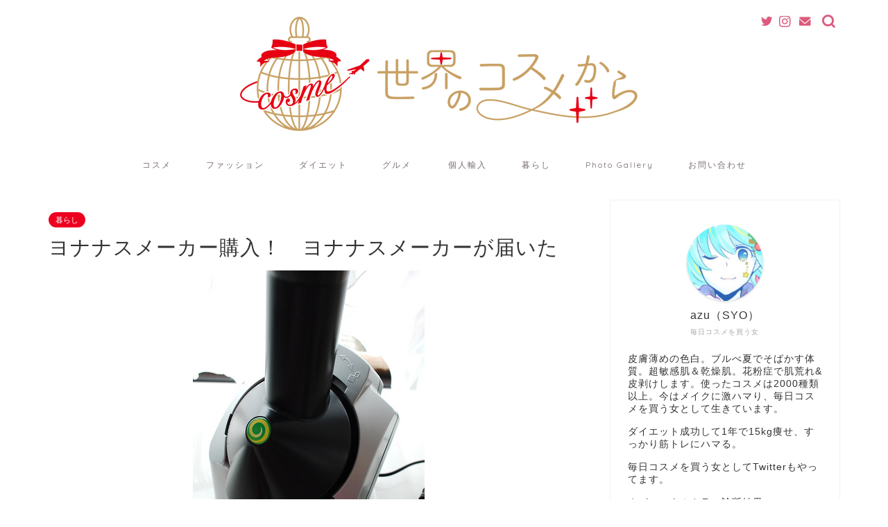

--- FILE ---
content_type: text/html; charset=UTF-8
request_url: https://world.cosme-blog.com/%E3%83%A8%E3%83%8A%E3%83%8A%E3%82%B9%E3%83%A1%E3%83%BC%E3%82%AB%E3%83%BC%E8%B3%BC%E5%85%A5%EF%BC%81%E3%80%80%E3%83%A8%E3%83%8A%E3%83%8A%E3%82%B9%E3%83%A1%E3%83%BC%E3%82%AB%E3%83%BC%E3%81%8C%E5%B1%8A/
body_size: 17093
content:
<!DOCTYPE html>
<html lang="ja">
<head prefix="og: http://ogp.me/ns# fb: http://ogp.me/ns/fb# article: http://ogp.me/ns/article#">
<meta charset="utf-8">
<meta http-equiv="X-UA-Compatible" content="IE=edge">
<meta name="viewport" content="width=device-width, initial-scale=1">
<!-- ここからOGP -->
<meta property="og:type" content="blog">
<meta property="og:title" content="ヨナナスメーカー購入！　ヨナナスメーカーが届いた｜世界のコスメから"> 
<meta property="og:url" content="https://world.cosme-blog.com/%e3%83%a8%e3%83%8a%e3%83%8a%e3%82%b9%e3%83%a1%e3%83%bc%e3%82%ab%e3%83%bc%e8%b3%bc%e5%85%a5%ef%bc%81%e3%80%80%e3%83%a8%e3%83%8a%e3%83%8a%e3%82%b9%e3%83%a1%e3%83%bc%e3%82%ab%e3%83%bc%e3%81%8c%e5%b1%8a/"> 
<meta property="og:description" content="先日購入したヨナナスメーカーが届いたよ ;-) ヨナナスは果物だけで作るアイスクリームメーカー。 凍らせた果物を入れて作"> 
<meta property="og:image" content="https://world.cosme-blog.com/wp-content/uploads/2013/07/9143226528_5d95284e46.jpg">
<meta property="og:site_name" content="世界のコスメから">
<meta property="fb:admins" content="">
<meta name="twitter:card" content="summary_large_image">
<meta name="twitter:site" content="@azu_cosmeotaku">
<!-- ここまでOGP --> 

<meta name="description" itemprop="description" content="先日購入したヨナナスメーカーが届いたよ ;-) ヨナナスは果物だけで作るアイスクリームメーカー。 凍らせた果物を入れて作" >

<title>ヨナナスメーカー購入！　ヨナナスメーカーが届いた｜世界のコスメから</title>
<link rel='dns-prefetch' href='//ajax.googleapis.com' />
<link rel='dns-prefetch' href='//cdnjs.cloudflare.com' />
<link rel='dns-prefetch' href='//use.fontawesome.com' />
<link rel='dns-prefetch' href='//s.w.org' />
<link rel="alternate" type="application/rss+xml" title="世界のコスメから &raquo; フィード" href="https://world.cosme-blog.com/feed/" />
<link rel="alternate" type="application/rss+xml" title="世界のコスメから &raquo; コメントフィード" href="https://world.cosme-blog.com/comments/feed/" />
<link rel="alternate" type="application/rss+xml" title="世界のコスメから &raquo; ヨナナスメーカー購入！　ヨナナスメーカーが届いた のコメントのフィード" href="https://world.cosme-blog.com/%e3%83%a8%e3%83%8a%e3%83%8a%e3%82%b9%e3%83%a1%e3%83%bc%e3%82%ab%e3%83%bc%e8%b3%bc%e5%85%a5%ef%bc%81%e3%80%80%e3%83%a8%e3%83%8a%e3%83%8a%e3%82%b9%e3%83%a1%e3%83%bc%e3%82%ab%e3%83%bc%e3%81%8c%e5%b1%8a/feed/" />
		<script type="text/javascript">
			window._wpemojiSettings = {"baseUrl":"https:\/\/s.w.org\/images\/core\/emoji\/12.0.0-1\/72x72\/","ext":".png","svgUrl":"https:\/\/s.w.org\/images\/core\/emoji\/12.0.0-1\/svg\/","svgExt":".svg","source":{"concatemoji":"https:\/\/world.cosme-blog.com\/wp-includes\/js\/wp-emoji-release.min.js?ver=5.4.18"}};
			/*! This file is auto-generated */
			!function(e,a,t){var n,r,o,i=a.createElement("canvas"),p=i.getContext&&i.getContext("2d");function s(e,t){var a=String.fromCharCode;p.clearRect(0,0,i.width,i.height),p.fillText(a.apply(this,e),0,0);e=i.toDataURL();return p.clearRect(0,0,i.width,i.height),p.fillText(a.apply(this,t),0,0),e===i.toDataURL()}function c(e){var t=a.createElement("script");t.src=e,t.defer=t.type="text/javascript",a.getElementsByTagName("head")[0].appendChild(t)}for(o=Array("flag","emoji"),t.supports={everything:!0,everythingExceptFlag:!0},r=0;r<o.length;r++)t.supports[o[r]]=function(e){if(!p||!p.fillText)return!1;switch(p.textBaseline="top",p.font="600 32px Arial",e){case"flag":return s([127987,65039,8205,9895,65039],[127987,65039,8203,9895,65039])?!1:!s([55356,56826,55356,56819],[55356,56826,8203,55356,56819])&&!s([55356,57332,56128,56423,56128,56418,56128,56421,56128,56430,56128,56423,56128,56447],[55356,57332,8203,56128,56423,8203,56128,56418,8203,56128,56421,8203,56128,56430,8203,56128,56423,8203,56128,56447]);case"emoji":return!s([55357,56424,55356,57342,8205,55358,56605,8205,55357,56424,55356,57340],[55357,56424,55356,57342,8203,55358,56605,8203,55357,56424,55356,57340])}return!1}(o[r]),t.supports.everything=t.supports.everything&&t.supports[o[r]],"flag"!==o[r]&&(t.supports.everythingExceptFlag=t.supports.everythingExceptFlag&&t.supports[o[r]]);t.supports.everythingExceptFlag=t.supports.everythingExceptFlag&&!t.supports.flag,t.DOMReady=!1,t.readyCallback=function(){t.DOMReady=!0},t.supports.everything||(n=function(){t.readyCallback()},a.addEventListener?(a.addEventListener("DOMContentLoaded",n,!1),e.addEventListener("load",n,!1)):(e.attachEvent("onload",n),a.attachEvent("onreadystatechange",function(){"complete"===a.readyState&&t.readyCallback()})),(n=t.source||{}).concatemoji?c(n.concatemoji):n.wpemoji&&n.twemoji&&(c(n.twemoji),c(n.wpemoji)))}(window,document,window._wpemojiSettings);
		</script>
		<style type="text/css">
img.wp-smiley,
img.emoji {
	display: inline !important;
	border: none !important;
	box-shadow: none !important;
	height: 1em !important;
	width: 1em !important;
	margin: 0 .07em !important;
	vertical-align: -0.1em !important;
	background: none !important;
	padding: 0 !important;
}
</style>
	<link rel='stylesheet' id='wp-block-library-css'  href='https://world.cosme-blog.com/wp-includes/css/dist/block-library/style.min.css?ver=5.4.18' type='text/css' media='all' />
<link rel='stylesheet' id='font-awesome-four-css'  href='https://world.cosme-blog.com/wp-content/plugins/font-awesome-4-menus/css/font-awesome.min.css?ver=4.7.0' type='text/css' media='all' />
<link rel='stylesheet' id='sb-type-std-css'  href='https://world.cosme-blog.com/wp-content/plugins/speech-bubble/css/sb-type-std.css?ver=5.4.18' type='text/css' media='all' />
<link rel='stylesheet' id='sb-type-fb-css'  href='https://world.cosme-blog.com/wp-content/plugins/speech-bubble/css/sb-type-fb.css?ver=5.4.18' type='text/css' media='all' />
<link rel='stylesheet' id='sb-type-fb-flat-css'  href='https://world.cosme-blog.com/wp-content/plugins/speech-bubble/css/sb-type-fb-flat.css?ver=5.4.18' type='text/css' media='all' />
<link rel='stylesheet' id='sb-type-ln-css'  href='https://world.cosme-blog.com/wp-content/plugins/speech-bubble/css/sb-type-ln.css?ver=5.4.18' type='text/css' media='all' />
<link rel='stylesheet' id='sb-type-ln-flat-css'  href='https://world.cosme-blog.com/wp-content/plugins/speech-bubble/css/sb-type-ln-flat.css?ver=5.4.18' type='text/css' media='all' />
<link rel='stylesheet' id='sb-type-pink-css'  href='https://world.cosme-blog.com/wp-content/plugins/speech-bubble/css/sb-type-pink.css?ver=5.4.18' type='text/css' media='all' />
<link rel='stylesheet' id='sb-type-rtail-css'  href='https://world.cosme-blog.com/wp-content/plugins/speech-bubble/css/sb-type-rtail.css?ver=5.4.18' type='text/css' media='all' />
<link rel='stylesheet' id='sb-type-drop-css'  href='https://world.cosme-blog.com/wp-content/plugins/speech-bubble/css/sb-type-drop.css?ver=5.4.18' type='text/css' media='all' />
<link rel='stylesheet' id='sb-type-think-css'  href='https://world.cosme-blog.com/wp-content/plugins/speech-bubble/css/sb-type-think.css?ver=5.4.18' type='text/css' media='all' />
<link rel='stylesheet' id='sb-no-br-css'  href='https://world.cosme-blog.com/wp-content/plugins/speech-bubble/css/sb-no-br.css?ver=5.4.18' type='text/css' media='all' />
<link rel='stylesheet' id='parent-style-css'  href='https://world.cosme-blog.com/wp-content/themes/jin/style.css?ver=5.4.18' type='text/css' media='all' />
<link rel='stylesheet' id='theme-style-css'  href='https://world.cosme-blog.com/wp-content/themes/jin-child/style.css?ver=5.4.18' type='text/css' media='all' />
<link rel='stylesheet' id='fontawesome-style-css'  href='https://use.fontawesome.com/releases/v5.6.3/css/all.css?ver=5.4.18' type='text/css' media='all' />
<link rel='stylesheet' id='swiper-style-css'  href='https://cdnjs.cloudflare.com/ajax/libs/Swiper/4.0.7/css/swiper.min.css?ver=5.4.18' type='text/css' media='all' />
<link rel='https://api.w.org/' href='https://world.cosme-blog.com/wp-json/' />
<link rel="canonical" href="https://world.cosme-blog.com/%e3%83%a8%e3%83%8a%e3%83%8a%e3%82%b9%e3%83%a1%e3%83%bc%e3%82%ab%e3%83%bc%e8%b3%bc%e5%85%a5%ef%bc%81%e3%80%80%e3%83%a8%e3%83%8a%e3%83%8a%e3%82%b9%e3%83%a1%e3%83%bc%e3%82%ab%e3%83%bc%e3%81%8c%e5%b1%8a/" />
<link rel='shortlink' href='https://world.cosme-blog.com/?p=53' />
<link rel="alternate" type="application/json+oembed" href="https://world.cosme-blog.com/wp-json/oembed/1.0/embed?url=https%3A%2F%2Fworld.cosme-blog.com%2F%25e3%2583%25a8%25e3%2583%258a%25e3%2583%258a%25e3%2582%25b9%25e3%2583%25a1%25e3%2583%25bc%25e3%2582%25ab%25e3%2583%25bc%25e8%25b3%25bc%25e5%2585%25a5%25ef%25bc%2581%25e3%2580%2580%25e3%2583%25a8%25e3%2583%258a%25e3%2583%258a%25e3%2582%25b9%25e3%2583%25a1%25e3%2583%25bc%25e3%2582%25ab%25e3%2583%25bc%25e3%2581%258c%25e5%25b1%258a%2F" />
<link rel="alternate" type="text/xml+oembed" href="https://world.cosme-blog.com/wp-json/oembed/1.0/embed?url=https%3A%2F%2Fworld.cosme-blog.com%2F%25e3%2583%25a8%25e3%2583%258a%25e3%2583%258a%25e3%2582%25b9%25e3%2583%25a1%25e3%2583%25bc%25e3%2582%25ab%25e3%2583%25bc%25e8%25b3%25bc%25e5%2585%25a5%25ef%25bc%2581%25e3%2580%2580%25e3%2583%25a8%25e3%2583%258a%25e3%2583%258a%25e3%2582%25b9%25e3%2583%25a1%25e3%2583%25bc%25e3%2582%25ab%25e3%2583%25bc%25e3%2581%258c%25e5%25b1%258a%2F&#038;format=xml" />
<!-- <meta name="NextGEN" version="3.5.0" /> -->
	<style type="text/css">
		#wrapper{
							background-color: #ffffff;
				background-image: url();
					}
		.related-entry-headline-text span:before,
		#comment-title span:before,
		#reply-title span:before{
			background-color: #ca9f6b;
			border-color: #ca9f6b!important;
		}
		
		#breadcrumb:after,
		#page-top a{	
			background-color: #ca9f6b;
		}
				#footer-widget-area{
			background-color: #ca9f6b;
			border: none!important;
		}
		.footer-inner a
		#copyright,
		#copyright-center{
			border-color: taransparent!important;
			color: #333333!important;
		}
				.page-top-footer a{
			color: #ca9f6b!important;
		}
				#breadcrumb ul li,
		#breadcrumb ul li a{
			color: #ca9f6b!important;
		}
		
		body,
		a,
		a:link,
		a:visited,
		.my-profile,
		.widgettitle,
		.tabBtn-mag label{
			color: #333333;
		}
		a:hover{
			color: #1a0dab;
		}
						.widget_nav_menu ul > li > a:before,
		.widget_categories ul > li > a:before,
		.widget_pages ul > li > a:before,
		.widget_recent_entries ul > li > a:before,
		.widget_archive ul > li > a:before,
		.widget_archive form:after,
		.widget_categories form:after,
		.widget_nav_menu ul > li > ul.sub-menu > li > a:before,
		.widget_categories ul > li > .children > li > a:before,
		.widget_pages ul > li > .children > li > a:before,
		.widget_nav_menu ul > li > ul.sub-menu > li > ul.sub-menu li > a:before,
		.widget_categories ul > li > .children > li > .children li > a:before,
		.widget_pages ul > li > .children > li > .children li > a:before{
			color: #ca9f6b;
		}
		.widget_nav_menu ul .sub-menu .sub-menu li a:before{
			background-color: #333333!important;
		}
		footer .footer-widget,
		footer .footer-widget a,
		footer .footer-widget ul li,
		.footer-widget.widget_nav_menu ul > li > a:before,
		.footer-widget.widget_categories ul > li > a:before,
		.footer-widget.widget_recent_entries ul > li > a:before,
		.footer-widget.widget_pages ul > li > a:before,
		.footer-widget.widget_archive ul > li > a:before,
		footer .widget_tag_cloud .tagcloud a:before{
			color: #ffffff!important;
			border-color: #ffffff!important;
		}
		footer .footer-widget .widgettitle{
			color: #ffffff!important;
			border-color: #ed001f!important;
		}
		footer .widget_nav_menu ul .children .children li a:before,
		footer .widget_categories ul .children .children li a:before,
		footer .widget_nav_menu ul .sub-menu .sub-menu li a:before{
			background-color: #ffffff!important;
		}
		#drawernav a:hover,
		.post-list-title,
		#prev-next p,
		#toc_container .toc_list li a{
			color: #333333!important;
		}
		
		#header-box{
			background-color: #ffffff;
		}
						@media (min-width: 768px) {
		#header-box .header-box10-bg:before,
		#header-box .header-box11-bg:before{
			border-radius: 2px;
		}
		}
										@media (min-width: 768px) {
			.top-image-meta{
				margin-top: calc(0px - 30px);
			}
		}
		@media (min-width: 1200px) {
			.top-image-meta{
				margin-top: calc(0px);
			}
		}
				.pickup-contents:before{
			background-color: #ffffff!important;
		}
		
		.main-image-text{
			color: #555;
		}
		.main-image-text-sub{
			color: #555;
		}
		
				@media (min-width: 481px) {
			#site-info{
				padding-top: 5px!important;
				padding-bottom: 5px!important;
			}
		}
		
		#site-info span a{
			color: #7a6e71!important;
		}
		
				#headmenu .headsns .line a svg{
			fill: #dd5a7d!important;
		}
		#headmenu .headsns a,
		#headmenu{
			color: #dd5a7d!important;
			border-color:#dd5a7d!important;
		}
						.profile-follow .line-sns a svg{
			fill: #ca9f6b!important;
		}
		.profile-follow .line-sns a:hover svg{
			fill: #ed001f!important;
		}
		.profile-follow a{
			color: #ca9f6b!important;
			border-color:#ca9f6b!important;
		}
		.profile-follow a:hover,
		#headmenu .headsns a:hover{
			color:#ed001f!important;
			border-color:#ed001f!important;
		}
				.search-box:hover{
			color:#ed001f!important;
			border-color:#ed001f!important;
		}
				#header #headmenu .headsns .line a:hover svg{
			fill:#ed001f!important;
		}
		.cps-icon-bar,
		#navtoggle:checked + .sp-menu-open .cps-icon-bar{
			background-color: #7a6e71;
		}
		#nav-container{
			background-color: #ffffff;
		}
		.menu-box .menu-item svg{
			fill:#7a6e71;
		}
		#drawernav ul.menu-box > li > a,
		#drawernav2 ul.menu-box > li > a,
		#drawernav3 ul.menu-box > li > a,
		#drawernav4 ul.menu-box > li > a,
		#drawernav5 ul.menu-box > li > a,
		#drawernav ul.menu-box > li.menu-item-has-children:after,
		#drawernav2 ul.menu-box > li.menu-item-has-children:after,
		#drawernav3 ul.menu-box > li.menu-item-has-children:after,
		#drawernav4 ul.menu-box > li.menu-item-has-children:after,
		#drawernav5 ul.menu-box > li.menu-item-has-children:after{
			color: #7a6e71!important;
		}
		#drawernav ul.menu-box li a,
		#drawernav2 ul.menu-box li a,
		#drawernav3 ul.menu-box li a,
		#drawernav4 ul.menu-box li a,
		#drawernav5 ul.menu-box li a{
			font-size: 12px!important;
		}
		#drawernav3 ul.menu-box > li{
			color: #333333!important;
		}
		#drawernav4 .menu-box > .menu-item > a:after,
		#drawernav3 .menu-box > .menu-item > a:after,
		#drawernav .menu-box > .menu-item > a:after{
			background-color: #7a6e71!important;
		}
		#drawernav2 .menu-box > .menu-item:hover,
		#drawernav5 .menu-box > .menu-item:hover{
			border-top-color: #ca9f6b!important;
		}
				.cps-info-bar a{
			background-color: #ffcd44!important;
		}
				@media (min-width: 768px) {
			.post-list-mag .post-list-item:not(:nth-child(2n)){
				margin-right: 2.6%;
			}
		}
				@media (min-width: 768px) {
			#tab-1:checked ~ .tabBtn-mag li [for="tab-1"]:after,
			#tab-2:checked ~ .tabBtn-mag li [for="tab-2"]:after,
			#tab-3:checked ~ .tabBtn-mag li [for="tab-3"]:after,
			#tab-4:checked ~ .tabBtn-mag li [for="tab-4"]:after{
				border-top-color: #ca9f6b!important;
			}
			.tabBtn-mag label{
				border-bottom-color: #ca9f6b!important;
			}
		}
		#tab-1:checked ~ .tabBtn-mag li [for="tab-1"],
		#tab-2:checked ~ .tabBtn-mag li [for="tab-2"],
		#tab-3:checked ~ .tabBtn-mag li [for="tab-3"],
		#tab-4:checked ~ .tabBtn-mag li [for="tab-4"],
		#prev-next a.next:after,
		#prev-next a.prev:after,
		.more-cat-button a:hover span:before{
			background-color: #ca9f6b!important;
		}
		

		.swiper-slide .post-list-cat,
		.post-list-mag .post-list-cat,
		.post-list-mag3col .post-list-cat,
		.post-list-mag-sp1col .post-list-cat,
		.swiper-pagination-bullet-active,
		.pickup-cat,
		.post-list .post-list-cat,
		#breadcrumb .bcHome a:hover span:before,
		.popular-item:nth-child(1) .pop-num,
		.popular-item:nth-child(2) .pop-num,
		.popular-item:nth-child(3) .pop-num{
			background-color: #ed001f!important;
		}
		.sidebar-btn a,
		.profile-sns-menu{
			background-color: #ed001f!important;
		}
		.sp-sns-menu a,
		.pickup-contents-box a:hover .pickup-title{
			border-color: #ca9f6b!important;
			color: #ca9f6b!important;
		}
				.pro-line svg{
			fill: #ca9f6b!important;
		}
		.cps-post-cat a,
		.meta-cat,
		.popular-cat{
			background-color: #ed001f!important;
			border-color: #ed001f!important;
		}
		.tagicon,
		.tag-box a,
		#toc_container .toc_list > li,
		#toc_container .toc_title{
			color: #ca9f6b!important;
		}
		.widget_tag_cloud a::before{
			color: #333333!important;
		}
		.tag-box a,
		#toc_container:before{
			border-color: #ca9f6b!important;
		}
		.cps-post-cat a:hover{
			color: #1a0dab!important;
		}
		.pagination li:not([class*="current"]) a:hover,
		.widget_tag_cloud a:hover{
			background-color: #ca9f6b!important;
		}
		.pagination li:not([class*="current"]) a:hover{
			opacity: 0.5!important;
		}
		.pagination li.current a{
			background-color: #ca9f6b!important;
			border-color: #ca9f6b!important;
		}
		.nextpage a:hover span {
			color: #ca9f6b!important;
			border-color: #ca9f6b!important;
		}
		.cta-content:before{
			background-color: #fff2f5!important;
		}
		.cta-text,
		.info-title{
			color: #7a6e71!important;
		}
		#footer-widget-area.footer_style1 .widgettitle{
			border-color: #ed001f!important;
		}
		.sidebar_style1 .widgettitle,
		.sidebar_style5 .widgettitle{
			border-color: #ca9f6b!important;
		}
		.sidebar_style2 .widgettitle,
		.sidebar_style4 .widgettitle,
		.sidebar_style6 .widgettitle,
		#home-bottom-widget .widgettitle,
		#home-top-widget .widgettitle,
		#post-bottom-widget .widgettitle,
		#post-top-widget .widgettitle{
			background-color: #ca9f6b!important;
		}
		#home-bottom-widget .widget_search .search-box input[type="submit"],
		#home-top-widget .widget_search .search-box input[type="submit"],
		#post-bottom-widget .widget_search .search-box input[type="submit"],
		#post-top-widget .widget_search .search-box input[type="submit"]{
			background-color: #ed001f!important;
		}
		
		.tn-logo-size{
			font-size: %!important;
		}
		@media (min-width: 481px) {
		.tn-logo-size img{
			width: calc(%*0.5)!important;
		}
		}
		@media (min-width: 768px) {
		.tn-logo-size img{
			width: calc(%*2.2)!important;
		}
		}
		@media (min-width: 1200px) {
		.tn-logo-size img{
			width: %!important;
		}
		}
		.sp-logo-size{
			font-size: 60%!important;
		}
		.sp-logo-size img{
			width: 60%!important;
		}
				.cps-post-main ul > li:before,
		.cps-post-main ol > li:before{
			background-color: #ed001f!important;
		}
		.profile-card .profile-title{
			background-color: #ca9f6b!important;
		}
		.profile-card{
			border-color: #ca9f6b!important;
		}
		.cps-post-main a{
			color:#52ddcf;
		}
		.cps-post-main .marker{
			background: -webkit-linear-gradient( transparent 0%, #ffcedb 0% ) ;
			background: linear-gradient( transparent 0%, #ffcedb 0% ) ;
		}
		.cps-post-main .marker2{
			background: -webkit-linear-gradient( transparent 0%, #a9eaf2 0% ) ;
			background: linear-gradient( transparent 0%, #a9eaf2 0% ) ;
		}
		.cps-post-main .jic-sc{
			color:#e9546b;
		}
		
		
		.simple-box1{
			border-color:#68d6cb!important;
		}
		.simple-box2{
			border-color:#f2bf7d!important;
		}
		.simple-box3{
			border-color:#68d6cb!important;
		}
		.simple-box4{
			border-color:#7badd8!important;
		}
		.simple-box4:before{
			background-color: #7badd8;
		}
		.simple-box5{
			border-color:#e896c7!important;
		}
		.simple-box5:before{
			background-color: #e896c7;
		}
		.simple-box6{
			background-color:#fffdef!important;
		}
		.simple-box7{
			border-color:#def1f9!important;
		}
		.simple-box7:before{
			background-color:#def1f9!important;
		}
		.simple-box8{
			border-color:#96ddc1!important;
		}
		.simple-box8:before{
			background-color:#96ddc1!important;
		}
		.simple-box9:before{
			background-color:#e1c0e8!important;
		}
				.simple-box9:after{
			border-color:#e1c0e8 #e1c0e8 #ffffff #ffffff!important;
		}
				
		.kaisetsu-box1:before,
		.kaisetsu-box1-title{
			background-color:#ffb49e!important;
		}
		.kaisetsu-box2{
			border-color:#68d6cb!important;
		}
		.kaisetsu-box2-title{
			background-color:#68d6cb!important;
		}
		.kaisetsu-box4{
			border-color:#ea91a9!important;
		}
		.kaisetsu-box4-title{
			background-color:#ea91a9!important;
		}
		.kaisetsu-box5:before{
			background-color:#57b3ba!important;
		}
		.kaisetsu-box5-title{
			background-color:#57b3ba!important;
		}
		
		.concept-box1{
			border-color:#85db8f!important;
		}
		.concept-box1:after{
			background-color:#85db8f!important;
		}
		.concept-box1:before{
			content:"ポイント"!important;
			color:#85db8f!important;
		}
		.concept-box2{
			border-color:#f7cf6a!important;
		}
		.concept-box2:after{
			background-color:#f7cf6a!important;
		}
		.concept-box2:before{
			content:"注意点"!important;
			color:#f7cf6a!important;
		}
		.concept-box3{
			border-color:#86cee8!important;
		}
		.concept-box3:after{
			background-color:#86cee8!important;
		}
		.concept-box3:before{
			content:"良い例"!important;
			color:#86cee8!important;
		}
		.concept-box4{
			border-color:#ed8989!important;
		}
		.concept-box4:after{
			background-color:#ed8989!important;
		}
		.concept-box4:before{
			content:"悪い例"!important;
			color:#ed8989!important;
		}
		.concept-box5{
			border-color:#9e9e9e!important;
		}
		.concept-box5:after{
			background-color:#9e9e9e!important;
		}
		.concept-box5:before{
			content:"参考"!important;
			color:#9e9e9e!important;
		}
		.concept-box6{
			border-color:#8eaced!important;
		}
		.concept-box6:after{
			background-color:#8eaced!important;
		}
		.concept-box6:before{
			content:"メモ"!important;
			color:#8eaced!important;
		}
		
		.innerlink-box1,
		.blog-card{
			border-color:#68d6cb!important;
		}
		.innerlink-box1-title{
			background-color:#68d6cb!important;
			border-color:#68d6cb!important;
		}
		.innerlink-box1:before,
		.blog-card-hl-box{
			background-color:#68d6cb!important;
		}
				.concept-box1:before,
		.concept-box2:before,
		.concept-box3:before,
		.concept-box4:before,
		.concept-box5:before,
		.concept-box6:before{
			background-color: #ffffff;
			background-image: url();
		}
		.concept-box1:after,
		.concept-box2:after,
		.concept-box3:after,
		.concept-box4:after,
		.concept-box5:after,
		.concept-box6:after{
			border-color: #ffffff;
			border-image: url() 27 23 / 50px 30px / 1rem round space0 / 5px 5px;
		}
				
		.jin-ac-box01-title::after{
			color: #ca9f6b;
		}
		
		.color-button01 a,
		.color-button01 a:hover,
		.color-button01:before{
			background-color: #52ddcf!important;
		}
		.top-image-btn-color a,
		.top-image-btn-color a:hover,
		.top-image-btn-color:before{
			background-color: #ffcd44!important;
		}
		.color-button02 a,
		.color-button02 a:hover,
		.color-button02:before{
			background-color: #68d6cb!important;
		}
		
		.color-button01-big a,
		.color-button01-big a:hover,
		.color-button01-big:before{
			background-color: #dd305e!important;
		}
		.color-button01-big a,
		.color-button01-big:before{
			border-radius: 5px!important;
		}
		.color-button01-big a{
			padding-top: 20px!important;
			padding-bottom: 20px!important;
		}
		
		.color-button02-big a,
		.color-button02-big a:hover,
		.color-button02-big:before{
			background-color: #ffca89!important;
		}
		.color-button02-big a,
		.color-button02-big:before{
			border-radius: 40px!important;
		}
		.color-button02-big a{
			padding-top: 20px!important;
			padding-bottom: 20px!important;
		}
				.color-button01-big{
			width: 75%!important;
		}
		.color-button02-big{
			width: 75%!important;
		}
				
		
					.top-image-btn-color:before,
			.color-button01:before,
			.color-button02:before,
			.color-button01-big:before,
			.color-button02-big:before{
				bottom: -1px;
				left: -1px;
				width: 100%;
				height: 100%;
				border-radius: 6px;
				box-shadow: 0px 1px 5px 0px rgba(0, 0, 0, 0.25);
				-webkit-transition: all .4s;
				transition: all .4s;
			}
			.top-image-btn-color a:hover,
			.color-button01 a:hover,
			.color-button02 a:hover,
			.color-button01-big a:hover,
			.color-button02-big a:hover{
				-webkit-transform: translateY(2px);
				transform: translateY(2px);
				-webkit-filter: brightness(0.95);
				 filter: brightness(0.95);
			}
			.top-image-btn-color:hover:before,
			.color-button01:hover:before,
			.color-button02:hover:before,
			.color-button01-big:hover:before,
			.color-button02-big:hover:before{
				-webkit-transform: translateY(2px);
				transform: translateY(2px);
				box-shadow: none!important;
			}
				
		.h2-style01 h2,
		.h2-style02 h2:before,
		.h2-style03 h2,
		.h2-style04 h2:before,
		.h2-style05 h2,
		.h2-style07 h2:before,
		.h2-style07 h2:after,
		.h3-style03 h3:before,
		.h3-style02 h3:before,
		.h3-style05 h3:before,
		.h3-style07 h3:before,
		.h2-style08 h2:after,
		.h2-style10 h2:before,
		.h2-style10 h2:after,
		.h3-style02 h3:after,
		.h4-style02 h4:before{
			background-color: #ca9f6b!important;
		}
		.h3-style01 h3,
		.h3-style04 h3,
		.h3-style05 h3,
		.h3-style06 h3,
		.h4-style01 h4,
		.h2-style02 h2,
		.h2-style08 h2,
		.h2-style08 h2:before,
		.h2-style09 h2,
		.h4-style03 h4{
			border-color: #ca9f6b!important;
		}
		.h2-style05 h2:before{
			border-top-color: #ca9f6b!important;
		}
		.h2-style06 h2:before,
		.sidebar_style3 .widgettitle:after{
			background-image: linear-gradient(
				-45deg,
				transparent 25%,
				#ca9f6b 25%,
				#ca9f6b 50%,
				transparent 50%,
				transparent 75%,
				#ca9f6b 75%,
				#ca9f6b			);
		}
				.jin-h2-icons.h2-style02 h2 .jic:before,
		.jin-h2-icons.h2-style04 h2 .jic:before,
		.jin-h2-icons.h2-style06 h2 .jic:before,
		.jin-h2-icons.h2-style07 h2 .jic:before,
		.jin-h2-icons.h2-style08 h2 .jic:before,
		.jin-h2-icons.h2-style09 h2 .jic:before,
		.jin-h2-icons.h2-style10 h2 .jic:before,
		.jin-h3-icons.h3-style01 h3 .jic:before,
		.jin-h3-icons.h3-style02 h3 .jic:before,
		.jin-h3-icons.h3-style03 h3 .jic:before,
		.jin-h3-icons.h3-style04 h3 .jic:before,
		.jin-h3-icons.h3-style05 h3 .jic:before,
		.jin-h3-icons.h3-style06 h3 .jic:before,
		.jin-h3-icons.h3-style07 h3 .jic:before,
		.jin-h4-icons.h4-style01 h4 .jic:before,
		.jin-h4-icons.h4-style02 h4 .jic:before,
		.jin-h4-icons.h4-style03 h4 .jic:before,
		.jin-h4-icons.h4-style04 h4 .jic:before{
			color:#ca9f6b;
		}
		
		@media all and (-ms-high-contrast:none){
			*::-ms-backdrop, .color-button01:before,
			.color-button02:before,
			.color-button01-big:before,
			.color-button02-big:before{
				background-color: #595857!important;
			}
		}
		
		.jin-lp-h2 h2,
		.jin-lp-h2 h2{
			background-color: transparent!important;
			border-color: transparent!important;
			color: #333333!important;
		}
		.jincolumn-h3style2{
			border-color:#ca9f6b!important;
		}
		.jinlph2-style1 h2:first-letter{
			color:#ca9f6b!important;
		}
		.jinlph2-style2 h2,
		.jinlph2-style3 h2{
			border-color:#ca9f6b!important;
		}
		.jin-photo-title .jin-fusen1-down,
		.jin-photo-title .jin-fusen1-even,
		.jin-photo-title .jin-fusen1-up{
			border-left-color:#ca9f6b;
		}
		.jin-photo-title .jin-fusen2,
		.jin-photo-title .jin-fusen3{
			background-color:#ca9f6b;
		}
		.jin-photo-title .jin-fusen2:before,
		.jin-photo-title .jin-fusen3:before {
			border-top-color: #ca9f6b;
		}
		.has-huge-font-size{
			font-size:42px!important;
		}
		.has-large-font-size{
			font-size:36px!important;
		}
		.has-medium-font-size{
			font-size:20px!important;
		}
		.has-normal-font-size{
			font-size:16px!important;
		}
		.has-small-font-size{
			font-size:13px!important;
		}
		
		
	</style>
<style type="text/css">.broken_link, a.broken_link {
	text-decoration: line-through;
}</style><link rel="icon" href="https://world.cosme-blog.com/wp-content/uploads/2018/09/cropped-logo07-6-32x32.png" sizes="32x32" />
<link rel="icon" href="https://world.cosme-blog.com/wp-content/uploads/2018/09/cropped-logo07-6-192x192.png" sizes="192x192" />
<link rel="apple-touch-icon" href="https://world.cosme-blog.com/wp-content/uploads/2018/09/cropped-logo07-6-180x180.png" />
<meta name="msapplication-TileImage" content="https://world.cosme-blog.com/wp-content/uploads/2018/09/cropped-logo07-6-270x270.png" />
		<style type="text/css" id="wp-custom-css">
			.proflink a{
	display:block;
	text-align:center;
	padding:7px 10px;
	background:#aaa;/*カラーは変更*/
	width:50%;
	margin:0 auto;
	margin-top:20px;
	border-radius:20px;
	border:3px double #fff;
	font-size:0.65rem;
	color:#fff;
}
.proflink a:hover{
		opacity:0.75;
}		</style>
		<link rel="preload" href="https://world.cosme-blog.com/wp-content/plugins/table-of-contents-plus/front.min.js" as="script">
<link rel="preload" href="https://ajax.googleapis.com/ajax/libs/jquery/1.12.4/jquery.min.js" as="script">
<link rel="preload" href="https://world.cosme-blog.com/wp-content/themes/jin/js/common.js" as="script">
<link rel="preload" href="https://world.cosme-blog.com/wp-content/themes/jin/js/jin_h_icons.js" as="script">
<link rel="preload" href="https://cdnjs.cloudflare.com/ajax/libs/Swiper/4.0.7/js/swiper.min.js" as="script">
<link rel="preload" href="https://use.fontawesome.com/releases/v5.6.3/js/all.js" as="script">
<link rel="preload" href="https://world.cosme-blog.com/wp-content/plugins/lazy-load/js/lazy-load.js" as="script">
<link rel="preload" href="https://world.cosme-blog.com/wp-content/plugins/lazy-load/js/jquery.sonar.min.js" as="script">
<link rel="preload" href="/wp-includes/js/wp-embed.min.js" as="script">
	
<!--カエレバCSS-->
<!--アプリーチCSS-->


</head>
<body class="post-template-default single single-post postid-53 single-format-standard" id="nofont-style">
<div id="wrapper">

		
	<div id="scroll-content" class="animate">
	
		<!--ヘッダー-->

					<div id="header-box" class="tn_on header-box animate">
	<div id="header" class="header-type2 header animate">
		
		<div id="site-info" class="ef">
							<span class="tn-logo-size"><a href='https://world.cosme-blog.com/' title='世界のコスメから' rel='home'><img src='https://world.cosme-blog.com/wp-content/uploads/2018/09/logo06.png' alt='世界のコスメから'></a></span>
					</div>

	
				<div id="headmenu">
			<span class="headsns tn_sns_on">
									<span class="twitter"><a href="https://twitter.com/azu_cosmeotaku"><i class="jic-type jin-ifont-twitter" aria-hidden="true"></i></a></span>
																	<span class="instagram">
					<a href="https://www.instagram.com/azu_cosmeotaku"><i class="jic-type jin-ifont-instagram" aria-hidden="true"></i></a>
					</span>
									
													<span class="jin-contact">
					<a href="https://world.cosme-blog.com/toiawase"><i class="jic-type jin-ifont-mail" aria-hidden="true"></i></a>
					</span>
					

			</span>
			<span class="headsearch tn_search_on">
				<form class="search-box" role="search" method="get" id="searchform" action="https://world.cosme-blog.com/">
	<input type="search" placeholder="" class="text search-text" value="" name="s" id="s">
	<input type="submit" id="searchsubmit" value="&#xe931;">
</form>
			</span>
		</div>
		
	</div>
	
		
</div>

	

	
	<!--ヘッダー画像-->
													<!--ヘッダー画像-->

	
	<!--グローバルナビゲーション layout1-->
				<div id="nav-container" class="header-style5-animate animate">
			<div id="drawernav" class="ef">
				<nav class="fixed-content"><ul class="menu-box"><li class="menu-item menu-item-type-taxonomy menu-item-object-category menu-item-12930"><a href="https://world.cosme-blog.com/beauty">コスメ</a></li>
<li class="menu-item menu-item-type-taxonomy menu-item-object-category menu-item-12402"><a href="https://world.cosme-blog.com/category/fashion/">ファッション</a></li>
<li class="menu-item menu-item-type-taxonomy menu-item-object-category menu-item-12403"><a href="https://world.cosme-blog.com/category/diet/">ダイエット</a></li>
<li class="menu-item menu-item-type-taxonomy menu-item-object-category menu-item-12405"><a href="https://world.cosme-blog.com/category/food/">グルメ</a></li>
<li class="menu-item menu-item-type-taxonomy menu-item-object-category menu-item-12952"><a href="https://world.cosme-blog.com/private_import"><span><i class="個人輸入で買った化粧品やサプリメント、食品などを紹介しています。" aria-hidden="true"></i></span>個人輸入</a></li>
<li class="menu-item menu-item-type-taxonomy menu-item-object-category current-post-ancestor current-menu-parent current-post-parent menu-item-12953"><a href="https://world.cosme-blog.com/category/living/">暮らし</a></li>
<li class="menu-item menu-item-type-post_type menu-item-object-page menu-item-12863"><a href="https://world.cosme-blog.com/photo">Photo Gallery</a></li>
<li class="menu-item menu-item-type-post_type menu-item-object-page menu-item-12862"><a href="https://world.cosme-blog.com/toiawase">お問い合わせ</a></li>
</ul></nav>			</div>
		</div>
				<!--グローバルナビゲーション layout1-->
		
		<!--ヘッダー-->

		<div class="clearfix"></div>

			
														
		
	<div id="contents">

		<!--メインコンテンツ-->
			<main id="main-contents" class="main-contents article_style2 animate" itemprop="mainContentOfPage">
				
								
				<section class="cps-post-box hentry">
																	<article class="cps-post">
							<header class="cps-post-header">
																<span class="cps-post-cat category-living" itemprop="keywords"><a href="https://world.cosme-blog.com/category/living/" style="background-color:!important;">暮らし</a></span>
																<h1 class="cps-post-title entry-title" itemprop="headline">ヨナナスメーカー購入！　ヨナナスメーカーが届いた</h1>
								<div class="cps-post-meta vcard">
									<span class="writer fn" itemprop="author" itemscope itemtype="https://schema.org/Person"><span itemprop="name">azu（SYO）</span></span>
									<span class="cps-post-date-box">
											<div style="display: none;">
		<span class="cps-post-date"><i class="jic jin-ifont-watch" aria-hidden="true"></i>&nbsp;<time class="entry-date date published" datetime="2013-06-27T05:09:09+09:00">2013/06/27</time></span>
		<time class="entry-date date updated" datetime="2021-01-17T21:06:16+09:00"><span class="cps-post-date"><i class="jic jin-ifont-reload" aria-hidden="true"></i>&nbsp;2021.01.17</span></time>
	</div>
									</span>
								</div>
								
							</header>
																																													<div class="cps-post-thumb jin-thumb-original" itemscope itemtype="https://schema.org/ImageObject">
												<img src="https://world.cosme-blog.com/wp-content/plugins/lazy-load/images/1x1.trans.gif" data-lazy-src="https://world.cosme-blog.com/wp-content/uploads/2013/07/9143226528_5d95284e46.jpg" class="attachment-large_size size-large_size wp-post-image" alt width="334" height="500"><noscript><img src="https://world.cosme-blog.com/wp-content/uploads/2013/07/9143226528_5d95284e46.jpg" class="attachment-large_size size-large_size wp-post-image" alt="" width ="334" height ="500" /></noscript>											</div>
																																																										<div class="share-top sns-design-type01">
	<div class="sns-top">
		<ol>
			<!--ツイートボタン-->
							<li class="twitter"><a href="https://twitter.com/share?url=https%3A%2F%2Fworld.cosme-blog.com%2F%25e3%2583%25a8%25e3%2583%258a%25e3%2583%258a%25e3%2582%25b9%25e3%2583%25a1%25e3%2583%25bc%25e3%2582%25ab%25e3%2583%25bc%25e8%25b3%25bc%25e5%2585%25a5%25ef%25bc%2581%25e3%2580%2580%25e3%2583%25a8%25e3%2583%258a%25e3%2583%258a%25e3%2582%25b9%25e3%2583%25a1%25e3%2583%25bc%25e3%2582%25ab%25e3%2583%25bc%25e3%2581%258c%25e5%25b1%258a%2F&text=%E3%83%A8%E3%83%8A%E3%83%8A%E3%82%B9%E3%83%A1%E3%83%BC%E3%82%AB%E3%83%BC%E8%B3%BC%E5%85%A5%EF%BC%81%E3%80%80%E3%83%A8%E3%83%8A%E3%83%8A%E3%82%B9%E3%83%A1%E3%83%BC%E3%82%AB%E3%83%BC%E3%81%8C%E5%B1%8A%E3%81%84%E3%81%9F - 世界のコスメから&via=azu_cosmeotaku&related=azu_cosmeotaku"><i class="jic jin-ifont-twitter"></i></a>
				</li>
						<!--Facebookボタン-->
							<li class="facebook">
				<a href="https://www.facebook.com/sharer.php?src=bm&u=https%3A%2F%2Fworld.cosme-blog.com%2F%25e3%2583%25a8%25e3%2583%258a%25e3%2583%258a%25e3%2582%25b9%25e3%2583%25a1%25e3%2583%25bc%25e3%2582%25ab%25e3%2583%25bc%25e8%25b3%25bc%25e5%2585%25a5%25ef%25bc%2581%25e3%2580%2580%25e3%2583%25a8%25e3%2583%258a%25e3%2583%258a%25e3%2582%25b9%25e3%2583%25a1%25e3%2583%25bc%25e3%2582%25ab%25e3%2583%25bc%25e3%2581%258c%25e5%25b1%258a%2F&t=%E3%83%A8%E3%83%8A%E3%83%8A%E3%82%B9%E3%83%A1%E3%83%BC%E3%82%AB%E3%83%BC%E8%B3%BC%E5%85%A5%EF%BC%81%E3%80%80%E3%83%A8%E3%83%8A%E3%83%8A%E3%82%B9%E3%83%A1%E3%83%BC%E3%82%AB%E3%83%BC%E3%81%8C%E5%B1%8A%E3%81%84%E3%81%9F - 世界のコスメから" onclick="javascript:window.open(this.href, '', 'menubar=no,toolbar=no,resizable=yes,scrollbars=yes,height=300,width=600');return false;"><i class="jic jin-ifont-facebook-t" aria-hidden="true"></i></a>
				</li>
						<!--はてブボタン-->
							<li class="hatebu">
				<a href="https://b.hatena.ne.jp/add?mode=confirm&url=https%3A%2F%2Fworld.cosme-blog.com%2F%25e3%2583%25a8%25e3%2583%258a%25e3%2583%258a%25e3%2582%25b9%25e3%2583%25a1%25e3%2583%25bc%25e3%2582%25ab%25e3%2583%25bc%25e8%25b3%25bc%25e5%2585%25a5%25ef%25bc%2581%25e3%2580%2580%25e3%2583%25a8%25e3%2583%258a%25e3%2583%258a%25e3%2582%25b9%25e3%2583%25a1%25e3%2583%25bc%25e3%2582%25ab%25e3%2583%25bc%25e3%2581%258c%25e5%25b1%258a%2F" onclick="javascript:window.open(this.href, '', 'menubar=no,toolbar=no,resizable=yes,scrollbars=yes,height=400,width=510');return false;" ><i class="font-hatena"></i></a>
				</li>
						<!--Poketボタン-->
							<li class="pocket">
				<a href="https://getpocket.com/edit?url=https%3A%2F%2Fworld.cosme-blog.com%2F%25e3%2583%25a8%25e3%2583%258a%25e3%2583%258a%25e3%2582%25b9%25e3%2583%25a1%25e3%2583%25bc%25e3%2582%25ab%25e3%2583%25bc%25e8%25b3%25bc%25e5%2585%25a5%25ef%25bc%2581%25e3%2580%2580%25e3%2583%25a8%25e3%2583%258a%25e3%2583%258a%25e3%2582%25b9%25e3%2583%25a1%25e3%2583%25bc%25e3%2582%25ab%25e3%2583%25bc%25e3%2581%258c%25e5%25b1%258a%2F&title=%E3%83%A8%E3%83%8A%E3%83%8A%E3%82%B9%E3%83%A1%E3%83%BC%E3%82%AB%E3%83%BC%E8%B3%BC%E5%85%A5%EF%BC%81%E3%80%80%E3%83%A8%E3%83%8A%E3%83%8A%E3%82%B9%E3%83%A1%E3%83%BC%E3%82%AB%E3%83%BC%E3%81%8C%E5%B1%8A%E3%81%84%E3%81%9F - 世界のコスメから"><i class="jic jin-ifont-pocket" aria-hidden="true"></i></a>
				</li>
							<li class="line">
				<a href="https://line.me/R/msg/text/?https%3A%2F%2Fworld.cosme-blog.com%2F%25e3%2583%25a8%25e3%2583%258a%25e3%2583%258a%25e3%2582%25b9%25e3%2583%25a1%25e3%2583%25bc%25e3%2582%25ab%25e3%2583%25bc%25e8%25b3%25bc%25e5%2585%25a5%25ef%25bc%2581%25e3%2580%2580%25e3%2583%25a8%25e3%2583%258a%25e3%2583%258a%25e3%2582%25b9%25e3%2583%25a1%25e3%2583%25bc%25e3%2582%25ab%25e3%2583%25bc%25e3%2581%258c%25e5%25b1%258a%2F"><i class="jic jin-ifont-line" aria-hidden="true"></i></a>
				</li>
		</ol>
	</div>
</div>
<div class="clearfix"></div>
															
							<div class="cps-post-main-box">
								<div class="cps-post-main    h2-style04 h3-style02 h4-style01 entry-content m-size l-size-sp" itemprop="articleBody">

									<div class="clearfix"></div>
	
									<p><a href="http://fanblogs.jp/kafun_hadaare/archive/1142/0">先日購入したヨナナスメーカー</a>が届いたよ 😉</p>
<p>ヨナナスは果物だけで作るアイスクリームメーカー。<br />
凍らせた果物を入れて作るのですっごくヘルシーなの！</p>
<p>ダイエット中のわたしにはもってこい！　と思い、購入したんだよね。</p>
<a title="P2640238.JPG by syoazuma, on Flickr" href="http://www.flickr.com/photos/syoazuma/9143226528/" class="broken_link"><img src="https://world.cosme-blog.com/wp-content/plugins/lazy-load/images/1x1.trans.gif" data-lazy-src="http://farm3.staticflickr.com/2817/9143226528_5d95284e46.jpg" alt="P2640238.JPG" width="334" height="500"><noscript><img alt="P2640238.JPG" src="http://farm3.staticflickr.com/2817/9143226528_5d95284e46.jpg" width="334" height="500" /></noscript></a>
<p>届いたのは…こちらっ！！！</p>
<p><span id="more-53"></span></p>
<div id="toc_container" class="toc_white no_bullets"><p class="toc_title">もくじ</p><ul class="toc_list"><li><a href="#i">ヨナナスが家に届いた</a></li><li><a href="#i-2">ヨナナスメーカーを使ってみた</a></li><li><a href="#i-3">ヨナナスを作ってみた</a></li></ul></div>
<h2><span id="i">ヨナナスが家に届いた</span></h2>
<p>ではでは、中身をちょっと紹介したいとおもいまーす！</p>
<a title="P2640244.JPG by syoazuma, on Flickr" href="http://www.flickr.com/photos/syoazuma/9141000197/" class="broken_link"><img src="https://world.cosme-blog.com/wp-content/plugins/lazy-load/images/1x1.trans.gif" data-lazy-src="http://farm8.staticflickr.com/7285/9141000197_33c16b1774.jpg" alt="P2640244.JPG" width="500" height="334"><noscript><img alt="P2640244.JPG" src="http://farm8.staticflickr.com/7285/9141000197_33c16b1774.jpg" width="500" height="334" /></noscript></a>
<p>ここが凍らせた果物を入れる場所。</p>
<a title="P2640245.JPG by syoazuma, on Flickr" href="http://www.flickr.com/photos/syoazuma/9143228724/" class="broken_link"><img src="https://world.cosme-blog.com/wp-content/plugins/lazy-load/images/1x1.trans.gif" data-lazy-src="http://farm4.staticflickr.com/3714/9143228724_f159f37b71.jpg" alt="P2640245.JPG" width="500" height="334"><noscript><img alt="P2640245.JPG" src="http://farm4.staticflickr.com/3714/9143228724_f159f37b71.jpg" width="500" height="334" /></noscript></a>
<p>ここから取り外して丸洗いできるよ！</p>
<a title="P2640247.JPG by syoazuma, on Flickr" href="http://www.flickr.com/photos/syoazuma/9143230986/" class="broken_link"><img src="https://world.cosme-blog.com/wp-content/plugins/lazy-load/images/1x1.trans.gif" data-lazy-src="http://farm6.staticflickr.com/5549/9143230986_edfe559ea3.jpg" alt="P2640247.JPG" width="500" height="334"><noscript><img alt="P2640247.JPG" src="http://farm6.staticflickr.com/5549/9143230986_edfe559ea3.jpg" width="500" height="334" /></noscript></a>
<p>ここからヨナナスが出てくるよ。</p>
<h2><span id="i-2">ヨナナスメーカーを使ってみた</span></h2>
<p>実際、ヨナナスメーカーを使ってみて一番最初に思ったことは、</p>
<p><span style="font-size: medium; background-color: #ffff99;">とにかく音がでかい！！！！！</span></p>
<p>すごい大きな音ががーーーーーーーーってなってすごくビックリする！！！<br />
夜に作ったりしたら近所迷惑になるかも…ってレベル。さすがアメリカ発！</p>
<h2><span id="i-3">ヨナナスを作ってみた</span></h2>
<p>で、早速できた最初のヨナナスがこちら。</p>
<a title="P2640260.JPG by syoazuma, on Flickr" href="http://www.flickr.com/photos/syoazuma/9143248508/" class="broken_link"><img src="https://world.cosme-blog.com/wp-content/plugins/lazy-load/images/1x1.trans.gif" data-lazy-src="http://farm8.staticflickr.com/7393/9143248508_5805b3a1ac.jpg" alt="P2640260.JPG" width="334" height="500"><noscript><img alt="P2640260.JPG" src="http://farm8.staticflickr.com/7393/9143248508_5805b3a1ac.jpg" width="334" height="500" /></noscript></a>
<p>バナナ＋コストコで買った冷凍マンゴーで作ったヨナナス。<br />
どうやら冷凍が不十分だったせいで<span style="font-size: medium;">すごく…どろどろに…なった…… 😥 </span></p>
<p>説明書をちゃんと読んだら24時間以上冷凍した果物、って書いてあって<br />
わたしは6時間ぐらいしか冷凍してなかったから冷凍が足りなかったんだなーと反省。</p>
<p>でも、<strong><span style="font-size: large; background-color: #ffff99;">味はすっごい美味しかった！！！！</span></strong></p>
<p>牛乳とか何も入れてないのにクリーミィだし、<br />
何よりバナナのおかげですっごーく甘いっ！！！！</p>
<p>冷凍加減を間違えちゃったのでアイスクリームにはならなかったけど、<br />
これはこれでまた美味しくてぺろりと食べちゃった。</p>
<p><strong><span style="font-size: x-large; background-color: #ffff99;">果物100%なので、ダイエット中のおやつにすごくイイとおもう！</span></strong></p>
<p>また上手に作れたらここで報告しまーす！</p>
<table style="border: none;" border="0" cellpadding="5">
<tbody>
<tr>
<td style="border: none;" valign="top"><a href="http://www.amazon.co.jp/exec/obidos/ASIN/B00BXZNHT2/raikawin-22/ref=nosim/" target="_top" rel="nofollow noopener noreferrer"><img src="https://world.cosme-blog.com/wp-content/plugins/lazy-load/images/1x1.trans.gif" data-lazy-src="http://ecx.images-amazon.com/images/I/31DO3tIOsCL._SL160_.jpg" style="margin-right: 10px;" alt border="0"><noscript><img style="margin-right: 10px;" alt="" src="http://ecx.images-amazon.com/images/I/31DO3tIOsCL._SL160_.jpg" border="0" /></noscript></a></td>
<td style="border: none; text-align: left;" valign="top">
<div class="kaerebalink-name" style="margin-bottom: 10px; line-height: 120%;"><a href="http://www.amazon.co.jp/exec/obidos/ASIN/B00BXZNHT2/raikawin-22/ref=nosim/" target="_blank" rel="nofollow noopener noreferrer">ドール デザートメーカー ヨナナス901</a></div>
<div class="kaerebalink-detail" style="margin-bottom: 5px;">ドール</div>
<div class="kaerebalink-salesranking" style="margin-bottom: 5px;">売り上げランキング : 86</div>
<table style="border: none; margin-top: 10px;">
<tbody>
<tr>
<td style="border: none; text-align: left;">
<div class="shoplinkamazon" style="margin-right: 5px; background: url('http://img.yomereba.com/kl.gif') 0 0 no-repeat; padding: 2px 0 2px 18px; white-space: nowrap;"><a title="アマゾン" href="http://www.amazon.co.jp/gp/search?keywords=%83h%81%5B%83%8B%20%83f%83U%81%5B%83g%83%81%81%5B%83J%81%5B%20%83%88%83i%83i%83X901&amp;__mk_ja_JP=%83J%83%5E%83J%83i&amp;tag=raikawin-22" target="_blank" rel="nofollow noopener noreferrer">Amazonで購入</a></div>
<div class="shoplinkrakuten" style="margin-right: 5px; background: url('http://img.yomereba.com/kl.gif') 0 -50px no-repeat; padding: 2px 0 2px 18px; white-space: nowrap;"><a title="楽天市場" href="http://hb.afl.rakuten.co.jp/hgc/0f39fce9.0eec4e04.0f39fcea.310f6e89/?pc=http%3A%2F%2Fsearch.rakuten.co.jp%2Fsearch%2Fmall%2F%25E3%2583%2589%25E3%2583%25BC%25E3%2583%25AB%2520%25E3%2583%2587%25E3%2582%25B6%25E3%2583%25BC%25E3%2583%2588%25E3%2583%25A1%25E3%2583%25BC%25E3%2582%25AB%25E3%2583%25BC%2520%25E3%2583%25A8%25E3%2583%258A%25E3%2583%258A%25E3%2582%25B9901%2F-%2Ff.1-p.1-s.1-sf.0-st.A-v.2%3Fx%3D0%26scid%3Daf_ich_link_urltxt%26m%3Dhttp%3A%2F%2Fm.rakuten.co.jp%2F" target="_blank" rel="nofollow noopener noreferrer">楽天市場で購入</a></div>
<div class="shoplinkyahoo" style="margin-right: 5px; background: url('http://img.yomereba.com/kl.gif') 0 -150px no-repeat; padding: 2px 0 2px 18px; white-space: nowrap;"><a title="Yahooショッピング" href="http://ck.jp.ap.valuecommerce.com/servlet/referral?sid=2664175&amp;pid=879246094&amp;vc_url=http%3A%2F%2Fshopping.search.yahoo.co.jp%2Fsearch%3FuIv%3Don%26ei%3DUTF-8%26tab_ex%3Dcommerce%26slider%3D0%26va%3D%25E3%2583%2589%25E3%2583%25BC%25E3%2583%25AB%2520%25E3%2583%2587%25E3%2582%25B6%25E3%2583%25BC%25E3%2583%2588%25E3%2583%25A1%25E3%2583%25BC%25E3%2582%25AB%25E3%2583%25BC%2520%25E3%2583%25A8%25E3%2583%258A%25E3%2583%258A%25E3%2582%25B9901" target="_blank" rel="noopener noreferrer">Yahooショッピングで購入<img src="https://world.cosme-blog.com/wp-content/plugins/lazy-load/images/1x1.trans.gif" data-lazy-src="http://ad.jp.ap.valuecommerce.com/servlet/gifbanner?sid=2664175&#038;pid=879246094" alt width="1" height="1" border="0"><noscript><img alt="" src="http://ad.jp.ap.valuecommerce.com/servlet/gifbanner?sid=2664175&amp;pid=879246094" width="1" height="1" border="0" /></noscript></a></div>
<div class="shoplinkyahooAuc" style="margin-right: 5px; background: url('http://img.yomereba.com/kl.gif') 0 -150px no-repeat; padding: 2px 0 2px 18px; white-space: nowrap;"><a title="ヤフオク!" href="http://ck.jp.ap.valuecommerce.com/servlet/referral?sid=2664175&amp;pid=879380701&amp;vc_url=http%3A%2F%2Fauctions.search.yahoo.co.jp%2Fsearch%3Fvo%3D%26ve%3D%26auccat%3D0%26aucminprice%3D%26aucmaxprice%3D%26aucmin_bidorbuy_price%3D%26aucmax_bidorbuy_price%3D%26loc_cd%3D0%26abatch%3D0%26istatus%3D0%26filtered%3D1%26ei%3DUTF-8%26tab_ex%3Dcommerce%26va%3D%25E3%2583%2589%25E3%2583%25BC%25E3%2583%25AB%2520%25E3%2583%2587%25E3%2582%25B6%25E3%2583%25BC%25E3%2583%2588%25E3%2583%25A1%25E3%2583%25BC%25E3%2582%25AB%25E3%2583%25BC%2520%25E3%2583%25A8%25E3%2583%258A%25E3%2583%258A%25E3%2582%25B9901" target="_blank" rel="noopener noreferrer">ヤフオク!で購入<img src="https://world.cosme-blog.com/wp-content/plugins/lazy-load/images/1x1.trans.gif" data-lazy-src="http://ad.jp.ap.valuecommerce.com/servlet/gifbanner?sid=2664175&#038;pid=879380701" alt width="1" height="1" border="0"><noscript><img alt="" src="http://ad.jp.ap.valuecommerce.com/servlet/gifbanner?sid=2664175&amp;pid=879380701" width="1" height="1" border="0" /></noscript></a></div>
<div class="shoplinkkakakucom" style="margin-right: 5px; background: url('http://img.yomereba.com/kl2.gif') 0 -100px no-repeat; padding: 2px 0 2px 18px; white-space: nowrap;"><a title="kakakucom" href="http://kakaku.com/search_results/%83h%81%5B%83%8B%20%83f%83U%81%5B%83g%83%81%81%5B%83J%81%5B%20%83%88%83i%83i%83X901/" target="_blank" rel="nofollow noopener noreferrer">価格.comで購入</a></div>
</td>
<td style="vertical-align: bottom; padding-left: 10px; font-size: x-small; border: none;">by <a href="http://kaereba.com" target="_blank" rel="noopener noreferrer">カエレバ</a></td>
</tr>
</tbody>
</table>
<p>&nbsp;</td>
</tr>
</tbody>
</table>
									
																		
									
																		
									
<div class="profile-card">
	<div class="profile-title ef">ABOUT ME</div>
	<div class="profile-flexbox">
		<div class="profile-thumbnail-box">
			<div class="profile-thumbnail"><img src="https://world.cosme-blog.com/wp-content/plugins/lazy-load/images/1x1.trans.gif" data-lazy-src="https://world.cosme-blog.com/wp-content/uploads/2022/05/ブログプロフィール-100x100.jpg" alt srcset="https://world.cosme-blog.com/wp-content/uploads/2022/05/ブログプロフィール-200x200.jpg 2x" class="avatar avatar-100 photo" height="100" width="100"><noscript><img alt='' src='https://world.cosme-blog.com/wp-content/uploads/2022/05/ブログプロフィール-100x100.jpg' srcset='https://world.cosme-blog.com/wp-content/uploads/2022/05/ブログプロフィール-200x200.jpg 2x' class='avatar avatar-100 photo' height='100' width='100' /></noscript></div>
		</div>
		<div class="profile-meta">
			<div class="profile-name">azu（SYO）</div>
			<div class="profile-desc">色白ブルべ夏。超敏感肌＆乾燥肌。使ったコスメ2000種類以上。美的.comライター、ガジェット通信旅ライター。20ヶ国以上旅した女。ディズニーおたく。現在は毎日コスメを買う女として生きています。</div>
		</div>
	</div>
	<div class="profile-link-box">
				<div class="profile-follow center-pos">
							<span class="twitter-sns"><a href="https://twitter.com/azu_cosmeotaku" target="_blank"><i class="jic-type jin-ifont-twitter" aria-hidden="true"></i></a></span>
													<span class="instagram-sns"><a href="https://www.instagram.com/azu_cosmeotaku/" target="_blank"><i class="jic-type jin-ifont-instagram" aria-hidden="true"></i></a></span>
							
								</div>
	</div>
</div>
									
									<div class="clearfix"></div>
<div class="adarea-box">
										
				<section class="ad-single">
					
					<div class="left-rectangle">
						<div class="sponsor-center">広告</div>
						<script async src="//pagead2.googlesyndication.com/pagead/js/adsbygoogle.js"></script>
<!-- 300x250, 作成済み 10/06/04 -->
<ins class="adsbygoogle"
     style="display:inline-block;width:300px;height:250px"
     data-ad-client="ca-pub-5446848078345192"
     data-ad-slot="3654315984"></ins>
<script>
(adsbygoogle = window.adsbygoogle || []).push({});
</script>					</div>
					<div class="right-rectangle">
						<div class="sponsor-center">広告</div>
						<script async src="//pagead2.googlesyndication.com/pagead/js/adsbygoogle.js"></script>
<!-- 300x250, 作成済み 10/06/04 -->
<ins class="adsbygoogle"
     style="display:inline-block;width:300px;height:250px"
     data-ad-client="ca-pub-5446848078345192"
     data-ad-slot="3654315984"></ins>
<script>
(adsbygoogle = window.adsbygoogle || []).push({});
</script>					</div>
					<div class="clearfix"></div>
				</section>
						</div>
									
																		<div class="related-ad-unit-area"></div>
																		
																			<div class="share sns-design-type01">
	<div class="sns">
		<ol>
			<!--ツイートボタン-->
							<li class="twitter"><a href="https://twitter.com/share?url=https%3A%2F%2Fworld.cosme-blog.com%2F%25e3%2583%25a8%25e3%2583%258a%25e3%2583%258a%25e3%2582%25b9%25e3%2583%25a1%25e3%2583%25bc%25e3%2582%25ab%25e3%2583%25bc%25e8%25b3%25bc%25e5%2585%25a5%25ef%25bc%2581%25e3%2580%2580%25e3%2583%25a8%25e3%2583%258a%25e3%2583%258a%25e3%2582%25b9%25e3%2583%25a1%25e3%2583%25bc%25e3%2582%25ab%25e3%2583%25bc%25e3%2581%258c%25e5%25b1%258a%2F&text=%E3%83%A8%E3%83%8A%E3%83%8A%E3%82%B9%E3%83%A1%E3%83%BC%E3%82%AB%E3%83%BC%E8%B3%BC%E5%85%A5%EF%BC%81%E3%80%80%E3%83%A8%E3%83%8A%E3%83%8A%E3%82%B9%E3%83%A1%E3%83%BC%E3%82%AB%E3%83%BC%E3%81%8C%E5%B1%8A%E3%81%84%E3%81%9F - 世界のコスメから&via=azu_cosmeotaku&related=azu_cosmeotaku"><i class="jic jin-ifont-twitter"></i></a>
				</li>
						<!--Facebookボタン-->
							<li class="facebook">
				<a href="https://www.facebook.com/sharer.php?src=bm&u=https%3A%2F%2Fworld.cosme-blog.com%2F%25e3%2583%25a8%25e3%2583%258a%25e3%2583%258a%25e3%2582%25b9%25e3%2583%25a1%25e3%2583%25bc%25e3%2582%25ab%25e3%2583%25bc%25e8%25b3%25bc%25e5%2585%25a5%25ef%25bc%2581%25e3%2580%2580%25e3%2583%25a8%25e3%2583%258a%25e3%2583%258a%25e3%2582%25b9%25e3%2583%25a1%25e3%2583%25bc%25e3%2582%25ab%25e3%2583%25bc%25e3%2581%258c%25e5%25b1%258a%2F&t=%E3%83%A8%E3%83%8A%E3%83%8A%E3%82%B9%E3%83%A1%E3%83%BC%E3%82%AB%E3%83%BC%E8%B3%BC%E5%85%A5%EF%BC%81%E3%80%80%E3%83%A8%E3%83%8A%E3%83%8A%E3%82%B9%E3%83%A1%E3%83%BC%E3%82%AB%E3%83%BC%E3%81%8C%E5%B1%8A%E3%81%84%E3%81%9F - 世界のコスメから" onclick="javascript:window.open(this.href, '', 'menubar=no,toolbar=no,resizable=yes,scrollbars=yes,height=300,width=600');return false;"><i class="jic jin-ifont-facebook-t" aria-hidden="true"></i></a>
				</li>
						<!--はてブボタン-->
							<li class="hatebu">
				<a href="https://b.hatena.ne.jp/add?mode=confirm&url=https%3A%2F%2Fworld.cosme-blog.com%2F%25e3%2583%25a8%25e3%2583%258a%25e3%2583%258a%25e3%2582%25b9%25e3%2583%25a1%25e3%2583%25bc%25e3%2582%25ab%25e3%2583%25bc%25e8%25b3%25bc%25e5%2585%25a5%25ef%25bc%2581%25e3%2580%2580%25e3%2583%25a8%25e3%2583%258a%25e3%2583%258a%25e3%2582%25b9%25e3%2583%25a1%25e3%2583%25bc%25e3%2582%25ab%25e3%2583%25bc%25e3%2581%258c%25e5%25b1%258a%2F" onclick="javascript:window.open(this.href, '', 'menubar=no,toolbar=no,resizable=yes,scrollbars=yes,height=400,width=510');return false;" ><i class="font-hatena"></i></a>
				</li>
						<!--Poketボタン-->
							<li class="pocket">
				<a href="https://getpocket.com/edit?url=https%3A%2F%2Fworld.cosme-blog.com%2F%25e3%2583%25a8%25e3%2583%258a%25e3%2583%258a%25e3%2582%25b9%25e3%2583%25a1%25e3%2583%25bc%25e3%2582%25ab%25e3%2583%25bc%25e8%25b3%25bc%25e5%2585%25a5%25ef%25bc%2581%25e3%2580%2580%25e3%2583%25a8%25e3%2583%258a%25e3%2583%258a%25e3%2582%25b9%25e3%2583%25a1%25e3%2583%25bc%25e3%2582%25ab%25e3%2583%25bc%25e3%2581%258c%25e5%25b1%258a%2F&title=%E3%83%A8%E3%83%8A%E3%83%8A%E3%82%B9%E3%83%A1%E3%83%BC%E3%82%AB%E3%83%BC%E8%B3%BC%E5%85%A5%EF%BC%81%E3%80%80%E3%83%A8%E3%83%8A%E3%83%8A%E3%82%B9%E3%83%A1%E3%83%BC%E3%82%AB%E3%83%BC%E3%81%8C%E5%B1%8A%E3%81%84%E3%81%9F - 世界のコスメから"><i class="jic jin-ifont-pocket" aria-hidden="true"></i></a>
				</li>
							<li class="line">
				<a href="https://line.me/R/msg/text/?https%3A%2F%2Fworld.cosme-blog.com%2F%25e3%2583%25a8%25e3%2583%258a%25e3%2583%258a%25e3%2582%25b9%25e3%2583%25a1%25e3%2583%25bc%25e3%2582%25ab%25e3%2583%25bc%25e8%25b3%25bc%25e5%2585%25a5%25ef%25bc%2581%25e3%2580%2580%25e3%2583%25a8%25e3%2583%258a%25e3%2583%258a%25e3%2582%25b9%25e3%2583%25a1%25e3%2583%25bc%25e3%2582%25ab%25e3%2583%25bc%25e3%2581%258c%25e5%25b1%258a%2F"><i class="jic jin-ifont-line" aria-hidden="true"></i></a>
				</li>
		</ol>
	</div>
</div>

																		
									

															
								</div>
							</div>
						</article>
						
														</section>
				
								
																
								
<div class="toppost-list-box-simple">
<section class="related-entry-section toppost-list-box-inner">
		<div class="related-entry-headline">
		<div class="related-entry-headline-text ef"><span class="fa-headline"><i class="jic jin-ifont-post" aria-hidden="true"></i>関連記事</span></div>
	</div>
						<div class="post-list-mag3col-slide related-slide">
			<div class="swiper-container2">
				<ul class="swiper-wrapper">
					<li class="swiper-slide">
	<article class="post-list-item" itemscope itemtype="https://schema.org/BlogPosting">
		<a class="post-list-link" rel="bookmark" href="https://world.cosme-blog.com/post-7912/" itemprop='mainEntityOfPage'>
			<div class="post-list-inner">
				<div class="post-list-thumb" itemprop="image" itemscope itemtype="https://schema.org/ImageObject">
																		<img src="https://world.cosme-blog.com/wp-content/plugins/lazy-load/images/1x1.trans.gif" data-lazy-src="https://world.cosme-blog.com/wp-content/uploads/2016/03/10576018_467020980158189_1184618236_n.jpg" class="attachment-small_size size-small_size wp-post-image" alt width="235" height="132"><noscript><img src="https://world.cosme-blog.com/wp-content/uploads/2016/03/10576018_467020980158189_1184618236_n.jpg" class="attachment-small_size size-small_size wp-post-image" alt="" width ="235" height ="132" /></noscript>							<meta itemprop="url" content="https://world.cosme-blog.com/wp-content/uploads/2016/03/10576018_467020980158189_1184618236_n.jpg">
							<meta itemprop="width" content="320">
							<meta itemprop="height" content="180">
															</div>
				<div class="post-list-meta vcard">
										<span class="post-list-cat category-living" style="background-color:!important;" itemprop="keywords">暮らし</span>
					
					<h2 class="post-list-title entry-title" itemprop="headline">レノアハピネスの新しい香り、レノアハピネスクラッシーフローラルを購入！　柔軟剤マニア...</h2>
					
					<span class="writer fn" itemprop="author" itemscope itemtype="https://schema.org/Person"><span itemprop="name">azu（SYO）</span></span>

					<div class="post-list-publisher" itemprop="publisher" itemscope itemtype="https://schema.org/Organization">
						<span itemprop="logo" itemscope itemtype="https://schema.org/ImageObject">
							<span itemprop="url">https://world.cosme-blog.com/wp-content/uploads/2018/09/logo06.png</span>
						</span>
						<span itemprop="name">世界のコスメから</span>
					</div>
				</div>
			</div>
		</a>
	</article>
</li>					<li class="swiper-slide">
	<article class="post-list-item" itemscope itemtype="https://schema.org/BlogPosting">
		<a class="post-list-link" rel="bookmark" href="https://world.cosme-blog.com/cocoal" itemprop='mainEntityOfPage'>
			<div class="post-list-inner">
				<div class="post-list-thumb" itemprop="image" itemscope itemtype="https://schema.org/ImageObject">
																		<img src="https://world.cosme-blog.com/wp-content/plugins/lazy-load/images/1x1.trans.gif" data-lazy-src="https://world.cosme-blog.com/wp-content/uploads/2015/08/3d1b9acc5f353782c0a29e1873d3cdb8.png" class="attachment-small_size size-small_size wp-post-image" alt width="235" height="132"><noscript><img src="https://world.cosme-blog.com/wp-content/uploads/2015/08/3d1b9acc5f353782c0a29e1873d3cdb8.png" class="attachment-small_size size-small_size wp-post-image" alt="" width ="235" height ="132" /></noscript>							<meta itemprop="url" content="https://world.cosme-blog.com/wp-content/uploads/2015/08/3d1b9acc5f353782c0a29e1873d3cdb8.png">
							<meta itemprop="width" content="320">
							<meta itemprop="height" content="180">
															</div>
				<div class="post-list-meta vcard">
										<span class="post-list-cat category-living" style="background-color:!important;" itemprop="keywords">暮らし</span>
					
					<h2 class="post-list-title entry-title" itemprop="headline">今だけ50%OFF延長決定！ フォトブック1419円で作れちゃう！</h2>
					
					<span class="writer fn" itemprop="author" itemscope itemtype="https://schema.org/Person"><span itemprop="name">azu（SYO）</span></span>

					<div class="post-list-publisher" itemprop="publisher" itemscope itemtype="https://schema.org/Organization">
						<span itemprop="logo" itemscope itemtype="https://schema.org/ImageObject">
							<span itemprop="url">https://world.cosme-blog.com/wp-content/uploads/2018/09/logo06.png</span>
						</span>
						<span itemprop="name">世界のコスメから</span>
					</div>
				</div>
			</div>
		</a>
	</article>
</li>					<li class="swiper-slide">
	<article class="post-list-item" itemscope itemtype="https://schema.org/BlogPosting">
		<a class="post-list-link" rel="bookmark" href="https://world.cosme-blog.com/sumaho-tebukuro" itemprop='mainEntityOfPage'>
			<div class="post-list-inner">
				<div class="post-list-thumb" itemprop="image" itemscope itemtype="https://schema.org/ImageObject">
																		<img src="https://world.cosme-blog.com/wp-content/plugins/lazy-load/images/1x1.trans.gif" data-lazy-src="https://world.cosme-blog.com/wp-content/uploads/2017/02/DSC05790_R.jpg" class="attachment-small_size size-small_size wp-post-image" alt width="235" height="132"><noscript><img src="https://world.cosme-blog.com/wp-content/uploads/2017/02/DSC05790_R.jpg" class="attachment-small_size size-small_size wp-post-image" alt="" width ="235" height ="132" /></noscript>							<meta itemprop="url" content="https://world.cosme-blog.com/wp-content/uploads/2017/02/DSC05790_R.jpg">
							<meta itemprop="width" content="320">
							<meta itemprop="height" content="180">
															</div>
				<div class="post-list-meta vcard">
										<span class="post-list-cat category-living" style="background-color:!important;" itemprop="keywords">暮らし</span>
					
					<h2 class="post-list-title entry-title" itemprop="headline">フリック入力もできるスマホ手袋超便利！</h2>
					
					<span class="writer fn" itemprop="author" itemscope itemtype="https://schema.org/Person"><span itemprop="name">azu（SYO）</span></span>

					<div class="post-list-publisher" itemprop="publisher" itemscope itemtype="https://schema.org/Organization">
						<span itemprop="logo" itemscope itemtype="https://schema.org/ImageObject">
							<span itemprop="url">https://world.cosme-blog.com/wp-content/uploads/2018/09/logo06.png</span>
						</span>
						<span itemprop="name">世界のコスメから</span>
					</div>
				</div>
			</div>
		</a>
	</article>
</li>					<li class="swiper-slide">
	<article class="post-list-item" itemscope itemtype="https://schema.org/BlogPosting">
		<a class="post-list-link" rel="bookmark" href="https://world.cosme-blog.com/iphone5" itemprop='mainEntityOfPage'>
			<div class="post-list-inner">
				<div class="post-list-thumb" itemprop="image" itemscope itemtype="https://schema.org/ImageObject">
																		<img src="https://world.cosme-blog.com/wp-content/plugins/lazy-load/images/1x1.trans.gif" data-lazy-src="https://world.cosme-blog.com/wp-content/uploads/2013/09/9912146914_7a52eb21cb.jpg" class="attachment-small_size size-small_size wp-post-image" alt width="235" height="132"><noscript><img src="https://world.cosme-blog.com/wp-content/uploads/2013/09/9912146914_7a52eb21cb.jpg" class="attachment-small_size size-small_size wp-post-image" alt="" width ="235" height ="132" /></noscript>							<meta itemprop="url" content="https://world.cosme-blog.com/wp-content/uploads/2013/09/9912146914_7a52eb21cb.jpg">
							<meta itemprop="width" content="320">
							<meta itemprop="height" content="180">
															</div>
				<div class="post-list-meta vcard">
										<span class="post-list-cat category-living" style="background-color:!important;" itemprop="keywords">暮らし</span>
					
					<h2 class="post-list-title entry-title" itemprop="headline">iPhone5ネコ肉球ケースを購入！</h2>
					
					<span class="writer fn" itemprop="author" itemscope itemtype="https://schema.org/Person"><span itemprop="name">azu（SYO）</span></span>

					<div class="post-list-publisher" itemprop="publisher" itemscope itemtype="https://schema.org/Organization">
						<span itemprop="logo" itemscope itemtype="https://schema.org/ImageObject">
							<span itemprop="url">https://world.cosme-blog.com/wp-content/uploads/2018/09/logo06.png</span>
						</span>
						<span itemprop="name">世界のコスメから</span>
					</div>
				</div>
			</div>
		</a>
	</article>
</li>					<li class="swiper-slide">
	<article class="post-list-item" itemscope itemtype="https://schema.org/BlogPosting">
		<a class="post-list-link" rel="bookmark" href="https://world.cosme-blog.com/hietori-kutu" itemprop='mainEntityOfPage'>
			<div class="post-list-inner">
				<div class="post-list-thumb" itemprop="image" itemscope itemtype="https://schema.org/ImageObject">
																		<img src="https://world.cosme-blog.com/wp-content/plugins/lazy-load/images/1x1.trans.gif" data-lazy-src="https://world.cosme-blog.com/wp-content/uploads/2013/11/8617739877_3c8998c5ef.jpg" class="attachment-small_size size-small_size wp-post-image" alt width="235" height="132"><noscript><img src="https://world.cosme-blog.com/wp-content/uploads/2013/11/8617739877_3c8998c5ef.jpg" class="attachment-small_size size-small_size wp-post-image" alt="" width ="235" height ="132" /></noscript>							<meta itemprop="url" content="https://world.cosme-blog.com/wp-content/uploads/2013/11/8617739877_3c8998c5ef.jpg">
							<meta itemprop="width" content="320">
							<meta itemprop="height" content="180">
															</div>
				<div class="post-list-meta vcard">
										<span class="post-list-cat category-living" style="background-color:!important;" itemprop="keywords">暮らし</span>
					
					<h2 class="post-list-title entry-title" itemprop="headline">足が冷える・寒がり・冷え性さんにオススメの裏技、それは「冷えとり」</h2>
					
					<span class="writer fn" itemprop="author" itemscope itemtype="https://schema.org/Person"><span itemprop="name">azu（SYO）</span></span>

					<div class="post-list-publisher" itemprop="publisher" itemscope itemtype="https://schema.org/Organization">
						<span itemprop="logo" itemscope itemtype="https://schema.org/ImageObject">
							<span itemprop="url">https://world.cosme-blog.com/wp-content/uploads/2018/09/logo06.png</span>
						</span>
						<span itemprop="name">世界のコスメから</span>
					</div>
				</div>
			</div>
		</a>
	</article>
</li>					<li class="swiper-slide">
	<article class="post-list-item" itemscope itemtype="https://schema.org/BlogPosting">
		<a class="post-list-link" rel="bookmark" href="https://world.cosme-blog.com/lenoaeaudeluxe-lemariage" itemprop='mainEntityOfPage'>
			<div class="post-list-inner">
				<div class="post-list-thumb" itemprop="image" itemscope itemtype="https://schema.org/ImageObject">
																		<img src="https://world.cosme-blog.com/wp-content/plugins/lazy-load/images/1x1.trans.gif" data-lazy-src="https://world.cosme-blog.com/wp-content/uploads/2015/10/22105539255_408e340e27.jpg" class="attachment-small_size size-small_size wp-post-image" alt width="235" height="132"><noscript><img src="https://world.cosme-blog.com/wp-content/uploads/2015/10/22105539255_408e340e27.jpg" class="attachment-small_size size-small_size wp-post-image" alt="" width ="235" height ="132" /></noscript>							<meta itemprop="url" content="https://world.cosme-blog.com/wp-content/uploads/2015/10/22105539255_408e340e27.jpg">
							<meta itemprop="width" content="320">
							<meta itemprop="height" content="180">
															</div>
				<div class="post-list-meta vcard">
										<span class="post-list-cat category-living" style="background-color:!important;" itemprop="keywords">暮らし</span>
					
					<h2 class="post-list-title entry-title" itemprop="headline">レノアオードリュク ルマリアージュ（限定）使ってみた。</h2>
					
					<span class="writer fn" itemprop="author" itemscope itemtype="https://schema.org/Person"><span itemprop="name">azu（SYO）</span></span>

					<div class="post-list-publisher" itemprop="publisher" itemscope itemtype="https://schema.org/Organization">
						<span itemprop="logo" itemscope itemtype="https://schema.org/ImageObject">
							<span itemprop="url">https://world.cosme-blog.com/wp-content/uploads/2018/09/logo06.png</span>
						</span>
						<span itemprop="name">世界のコスメから</span>
					</div>
				</div>
			</div>
		</a>
	</article>
</li>					<li class="swiper-slide">
	<article class="post-list-item" itemscope itemtype="https://schema.org/BlogPosting">
		<a class="post-list-link" rel="bookmark" href="https://world.cosme-blog.com/usenmusicsim" itemprop='mainEntityOfPage'>
			<div class="post-list-inner">
				<div class="post-list-thumb" itemprop="image" itemscope itemtype="https://schema.org/ImageObject">
																		<img src="https://world.cosme-blog.com/wp-content/plugins/lazy-load/images/1x1.trans.gif" data-lazy-src="https://world.cosme-blog.com/wp-content/uploads/2015/10/21372621713_e209eb2c0f.jpg" class="attachment-small_size size-small_size wp-post-image" alt width="235" height="132"><noscript><img src="https://world.cosme-blog.com/wp-content/uploads/2015/10/21372621713_e209eb2c0f.jpg" class="attachment-small_size size-small_size wp-post-image" alt="" width ="235" height ="132" /></noscript>							<meta itemprop="url" content="https://world.cosme-blog.com/wp-content/uploads/2015/10/21372621713_e209eb2c0f.jpg">
							<meta itemprop="width" content="320">
							<meta itemprop="height" content="180">
															</div>
				<div class="post-list-meta vcard">
										<span class="post-list-cat category-living" style="background-color:!important;" itemprop="keywords">暮らし</span>
					
					<h2 class="post-list-title entry-title" itemprop="headline">格安SIMでUSENが聞けて音楽無料!? もうdocomoから解放されていいかも。</h2>
					
					<span class="writer fn" itemprop="author" itemscope itemtype="https://schema.org/Person"><span itemprop="name">azu（SYO）</span></span>

					<div class="post-list-publisher" itemprop="publisher" itemscope itemtype="https://schema.org/Organization">
						<span itemprop="logo" itemscope itemtype="https://schema.org/ImageObject">
							<span itemprop="url">https://world.cosme-blog.com/wp-content/uploads/2018/09/logo06.png</span>
						</span>
						<span itemprop="name">世界のコスメから</span>
					</div>
				</div>
			</div>
		</a>
	</article>
</li>					<li class="swiper-slide">
	<article class="post-list-item" itemscope itemtype="https://schema.org/BlogPosting">
		<a class="post-list-link" rel="bookmark" href="https://world.cosme-blog.com/fukubukuro2014" itemprop='mainEntityOfPage'>
			<div class="post-list-inner">
				<div class="post-list-thumb" itemprop="image" itemscope itemtype="https://schema.org/ImageObject">
																		<img src="https://world.cosme-blog.com/wp-content/plugins/lazy-load/images/1x1.trans.gif" data-lazy-src="https://world.cosme-blog.com/wp-content/uploads/2013/11/icon201312.png" class="attachment-small_size size-small_size wp-post-image" alt width="235" height="132"><noscript><img src="https://world.cosme-blog.com/wp-content/uploads/2013/11/icon201312.png" class="attachment-small_size size-small_size wp-post-image" alt="" width ="235" height ="132" /></noscript>							<meta itemprop="url" content="https://world.cosme-blog.com/wp-content/uploads/2013/11/icon201312.png">
							<meta itemprop="width" content="320">
							<meta itemprop="height" content="180">
															</div>
				<div class="post-list-meta vcard">
										<span class="post-list-cat category-living" style="background-color:!important;" itemprop="keywords">暮らし</span>
					
					<h2 class="post-list-title entry-title" itemprop="headline">2014年コスメなどの福袋情報（コスメ・ファッション・雑貨）＆新春セール情報</h2>
					
					<span class="writer fn" itemprop="author" itemscope itemtype="https://schema.org/Person"><span itemprop="name">azu（SYO）</span></span>

					<div class="post-list-publisher" itemprop="publisher" itemscope itemtype="https://schema.org/Organization">
						<span itemprop="logo" itemscope itemtype="https://schema.org/ImageObject">
							<span itemprop="url">https://world.cosme-blog.com/wp-content/uploads/2018/09/logo06.png</span>
						</span>
						<span itemprop="name">世界のコスメから</span>
					</div>
				</div>
			</div>
		</a>
	</article>
</li>					<li class="swiper-slide">
	<article class="post-list-item" itemscope itemtype="https://schema.org/BlogPosting">
		<a class="post-list-link" rel="bookmark" href="https://world.cosme-blog.com/mamabutter-fukubkuro2015" itemprop='mainEntityOfPage'>
			<div class="post-list-inner">
				<div class="post-list-thumb" itemprop="image" itemscope itemtype="https://schema.org/ImageObject">
																		<img src="https://world.cosme-blog.com/wp-content/plugins/lazy-load/images/1x1.trans.gif" data-lazy-src="https://world.cosme-blog.com/wp-content/uploads/2014/12/ed14eb8d81b268491861a12d93ff60d9.png" class="attachment-small_size size-small_size wp-post-image" alt width="235" height="132"><noscript><img src="https://world.cosme-blog.com/wp-content/uploads/2014/12/ed14eb8d81b268491861a12d93ff60d9.png" class="attachment-small_size size-small_size wp-post-image" alt="" width ="235" height ="132" /></noscript>							<meta itemprop="url" content="https://world.cosme-blog.com/wp-content/uploads/2014/12/ed14eb8d81b268491861a12d93ff60d9.png">
							<meta itemprop="width" content="320">
							<meta itemprop="height" content="180">
															</div>
				<div class="post-list-meta vcard">
										<span class="post-list-cat category-living" style="background-color:!important;" itemprop="keywords">暮らし</span>
					
					<h2 class="post-list-title entry-title" itemprop="headline">ママバター福袋 2015 日焼け止め（UV)の福袋もアリ！</h2>
					
					<span class="writer fn" itemprop="author" itemscope itemtype="https://schema.org/Person"><span itemprop="name">azu（SYO）</span></span>

					<div class="post-list-publisher" itemprop="publisher" itemscope itemtype="https://schema.org/Organization">
						<span itemprop="logo" itemscope itemtype="https://schema.org/ImageObject">
							<span itemprop="url">https://world.cosme-blog.com/wp-content/uploads/2018/09/logo06.png</span>
						</span>
						<span itemprop="name">世界のコスメから</span>
					</div>
				</div>
			</div>
		</a>
	</article>
</li>					<li class="swiper-slide">
	<article class="post-list-item" itemscope itemtype="https://schema.org/BlogPosting">
		<a class="post-list-link" rel="bookmark" href="https://world.cosme-blog.com/1day-colorcontact" itemprop='mainEntityOfPage'>
			<div class="post-list-inner">
				<div class="post-list-thumb" itemprop="image" itemscope itemtype="https://schema.org/ImageObject">
																		<img src="https://world.cosme-blog.com/wp-content/plugins/lazy-load/images/1x1.trans.gif" data-lazy-src="https://world.cosme-blog.com/wp-content/uploads/2015/09/21364390792_76caf43492.jpg" class="attachment-small_size size-small_size wp-post-image" alt width="235" height="132"><noscript><img src="https://world.cosme-blog.com/wp-content/uploads/2015/09/21364390792_76caf43492.jpg" class="attachment-small_size size-small_size wp-post-image" alt="" width ="235" height ="132" /></noscript>							<meta itemprop="url" content="https://world.cosme-blog.com/wp-content/uploads/2015/09/21364390792_76caf43492.jpg">
							<meta itemprop="width" content="320">
							<meta itemprop="height" content="180">
															</div>
				<div class="post-list-meta vcard">
										<span class="post-list-cat category-living" style="background-color:!important;" itemprop="keywords">暮らし</span>
					
					<h2 class="post-list-title entry-title" itemprop="headline">888円の激安カラコン福袋をQoo10で購入！→ 中身は…</h2>
					
					<span class="writer fn" itemprop="author" itemscope itemtype="https://schema.org/Person"><span itemprop="name">azu（SYO）</span></span>

					<div class="post-list-publisher" itemprop="publisher" itemscope itemtype="https://schema.org/Organization">
						<span itemprop="logo" itemscope itemtype="https://schema.org/ImageObject">
							<span itemprop="url">https://world.cosme-blog.com/wp-content/uploads/2018/09/logo06.png</span>
						</span>
						<span itemprop="name">世界のコスメから</span>
					</div>
				</div>
			</div>
		</a>
	</article>
</li>						</ul>
				<div class="swiper-pagination"></div>
				<div class="swiper-button-prev"></div>
				<div class="swiper-button-next"></div>
			</div>
		</div>
			</section>
</div>
<div class="clearfix"></div>
	

									
				
				
					<div id="prev-next" class="clearfix">
		
					<div class="prevnext-none prev"></div>
		

					<a class="next" href="https://world.cosme-blog.com/sum37_mist" title="【韓国コスメ】スム新商品のミストがロッテスタイルで近々発売予定！">
				<div class="metabox">
					<p>【韓国コスメ】スム新商品のミストがロッテスタイルで近々発売予定！</p>

											<img src="https://world.cosme-blog.com/wp-content/plugins/lazy-load/images/1x1.trans.gif" data-lazy-src="https://world.cosme-blog.com/wp-content/uploads/2013/07/9067501004_7cf1fd2354.jpg" class="attachment-cps_thumbnails size-cps_thumbnails wp-post-image" alt width="151" height="85"><noscript><img src="https://world.cosme-blog.com/wp-content/uploads/2013/07/9067501004_7cf1fd2354.jpg" class="attachment-cps_thumbnails size-cps_thumbnails wp-post-image" alt="" width ="151" height ="85" /></noscript>									</div>
			</a>
		
	</div>
	<div class="clearfix"></div>
			</main>

		<!--サイドバー-->
<div id="sidebar" class="sideber sidebar_style2 animate" role="complementary" itemscope itemtype="https://schema.org/WPSideBar">
		
	<div id="widget-profile-2" class="widget widget-profile">		<div class="my-profile">
			<div class="myjob">毎日コスメを買う女</div>
			<div class="myname">azu（SYO）</div>
			<div class="my-profile-thumb">		
				<a href="https://world.cosme-blog.com/profile/"><img src="https://world.cosme-blog.com/wp-content/uploads/2022/05/ブログプロフィール-150x150.jpg" alt="" width="110" height="110" /></a>
			</div>
			<div class="myintro">皮膚薄めの色白。ブルべ夏でそばかす体質。超敏感肌＆乾燥肌。花粉症で肌荒れ&皮剥けします。使ったコスメは2000種類以上。今はメイクに激ハマり、毎日コスメを買う女として生きています。
<BR><BR>
ダイエット成功して1年で15kg痩せ、すっかり筋トレにハマる。
<BR><BR>
毎日コスメを買う女としてTwitterもやってます。<BR><BR>
<a href="https://world.cosme-blog.com/bluebase">★パーソナルカラー診断結果</a><BR><BR>
<a href="https://world.cosme-blog.com/page-201/">★メディア掲載歴</a></div>
						<div class="profile-sns-menu">
				<div class="profile-sns-menu-title ef">＼ Follow me ／</div>
				<ul>
										<li class="pro-tw"><a href="https://twitter.com/azu_cosmeotaku" target="_blank"><i class="jic-type jin-ifont-twitter"></i></a></li>
																				<li class="pro-insta"><a href="https://www.instagram.com/azu_cosmeotaku" target="_blank"><i class="jic-type jin-ifont-instagram" aria-hidden="true"></i></a></li>
																									<li class="pro-contact"><a href="https://world.cosme-blog.com/toiawase" target="_blank"><i class="jic-type jin-ifont-mail" aria-hidden="true"></i></a></li>
									</ul>
			</div>
			<style type="text/css">
				.my-profile{
										padding-bottom: 85px;
									}
			</style>
					</div>
		</div><div id="categories-3" class="widget widget_categories"><div class="widgettitle ef">カテゴリー</div>		<ul>
				<li class="cat-item cat-item-1008"><a href="https://world.cosme-blog.com/category/food/">グルメ</a>
<ul class='children'>
	<li class="cat-item cat-item-1048"><a href="https://world.cosme-blog.com/category/food/%e3%82%b9%e3%82%a4%e3%83%bc%e3%83%84/">スイーツ</a>
</li>
</ul>
</li>
	<li class="cat-item cat-item-962"><a href="https://world.cosme-blog.com/beauty">コスメ</a>
<ul class='children'>
	<li class="cat-item cat-item-1047"><a href="https://world.cosme-blog.com/category/beauty/%e3%82%aa%e3%82%a4%e3%83%ab/">オイル</a>
</li>
	<li class="cat-item cat-item-1058"><a href="https://world.cosme-blog.com/category/beauty/%e3%82%aa%e3%83%bc%e3%82%ac%e3%83%8b%e3%83%83%e3%82%af%e3%82%b3%e3%82%b9%e3%83%a1/">オーガニックコスメ</a>
</li>
	<li class="cat-item cat-item-1053"><a href="https://world.cosme-blog.com/category/beauty/christmascoffret/">クリスマスコフレ</a>
</li>
	<li class="cat-item cat-item-1028"><a href="https://world.cosme-blog.com/category/beauty/%e3%82%af%e3%83%aa%e3%83%8b%e3%83%83%e3%82%af%e3%83%bb%e3%82%a8%e3%82%b9%e3%83%86/">クリニック・エステ</a>
</li>
	<li class="cat-item cat-item-1032"><a href="https://world.cosme-blog.com/category/beauty/%e3%82%af%e3%83%ac%e3%83%b3%e3%82%b8%e3%83%b3%e3%82%b0%e3%83%bb%e6%b4%97%e9%a1%94%e6%96%99/">クレンジング・洗顔料</a>
</li>
	<li class="cat-item cat-item-1041"><a href="https://world.cosme-blog.com/category/beauty/%e3%82%b5%e3%83%97%e3%83%aa/">サプリ</a>
</li>
	<li class="cat-item cat-item-1043"><a href="https://world.cosme-blog.com/category/beauty/%e3%83%88%e3%83%a9%e3%82%a4%e3%82%a2%e3%83%ab%e3%82%bb%e3%83%83%e3%83%88/">トライアルセット</a>
</li>
	<li class="cat-item cat-item-1035"><a href="https://world.cosme-blog.com/category/beauty/%e3%83%8d%e3%82%a4%e3%83%ab/">ネイル</a>
</li>
	<li class="cat-item cat-item-1044"><a href="https://world.cosme-blog.com/category/beauty/%e3%83%98%e3%82%a2%e3%82%b1%e3%82%a2/">ヘアケア</a>
</li>
	<li class="cat-item cat-item-1039"><a href="https://world.cosme-blog.com/category/beauty/%e3%83%99%e3%83%bc%e3%82%b9%e3%83%a1%e3%82%a4%e3%82%af/">ベースメイク</a>
</li>
	<li class="cat-item cat-item-1046"><a href="https://world.cosme-blog.com/category/beauty/%e3%83%9c%e3%83%87%e3%82%a3%e3%82%b1%e3%82%a2/">ボディケア</a>
</li>
	<li class="cat-item cat-item-1042"><a href="https://world.cosme-blog.com/category/beauty/%e3%83%9e%e3%82%b9%e3%82%af%e3%83%bb%e3%83%91%e3%83%83%e3%82%af/">マスク・パック</a>
</li>
	<li class="cat-item cat-item-1040"><a href="https://world.cosme-blog.com/category/beauty/%e3%83%a1%e3%82%a4%e3%82%af%e3%82%a2%e3%83%83%e3%83%97/">メイクアップ</a>
</li>
	<li class="cat-item cat-item-1031"><a href="https://world.cosme-blog.com/category/beauty/%e4%b9%b3%e6%b6%b2%e3%83%bb%e3%82%af%e3%83%aa%e3%83%bc%e3%83%a0/">乳液・クリーム</a>
</li>
	<li class="cat-item cat-item-1029"><a href="https://world.cosme-blog.com/category/beauty/%e5%8c%96%e7%b2%a7%e6%b0%b4/">化粧水</a>
</li>
	<li class="cat-item cat-item-1045"><a href="https://world.cosme-blog.com/category/beauty/%e6%97%a5%e7%84%bc%e3%81%91%e6%ad%a2%e3%82%81/">日焼け止め</a>
</li>
	<li class="cat-item cat-item-1036"><a href="https://world.cosme-blog.com/category/beauty/%e7%be%8e%e5%ae%b9%e5%ae%a4/">美容室</a>
</li>
	<li class="cat-item cat-item-1030"><a href="https://world.cosme-blog.com/category/beauty/%e7%be%8e%e5%ae%b9%e6%b6%b2/">美容液</a>
</li>
	<li class="cat-item cat-item-1037"><a href="https://world.cosme-blog.com/category/beauty/%e9%9f%93%e5%9b%bd%e3%82%b3%e3%82%b9%e3%83%a1/">韓国コスメ</a>
</li>
</ul>
</li>
	<li class="cat-item cat-item-1006"><a href="https://world.cosme-blog.com/category/diet/">ダイエット</a>
</li>
	<li class="cat-item cat-item-1038"><a href="https://world.cosme-blog.com/category/disney/">ディズニー</a>
</li>
	<li class="cat-item cat-item-1009"><a href="https://world.cosme-blog.com/category/fashion/">ファッション</a>
<ul class='children'>
	<li class="cat-item cat-item-1049"><a href="https://world.cosme-blog.com/category/fashion/%e3%83%b4%e3%82%a7%e3%83%a9%e3%83%96%e3%83%a9%e3%83%83%e3%83%89%e3%83%aa%e3%83%bc/">ヴェラブラッドリー</a>
</li>
</ul>
</li>
	<li class="cat-item cat-item-47"><a href="https://world.cosme-blog.com/private_import" title="個人輸入で買った化粧品やサプリメント、食品などを紹介しています。">個人輸入</a>
</li>
	<li class="cat-item cat-item-1005"><a href="https://world.cosme-blog.com/Travel">旅行</a>
<ul class='children'>
	<li class="cat-item cat-item-1057"><a href="https://world.cosme-blog.com/category/travel/%e3%83%9b%e3%83%86%e3%83%ab%e4%bf%ae%e8%a1%8c/">ホテル修行</a>
</li>
	<li class="cat-item cat-item-1033"><a href="https://world.cosme-blog.com/category/travel/%e5%9b%bd%e5%86%85%e6%97%85%e8%a1%8c/">国内旅行</a>
</li>
	<li class="cat-item cat-item-1034"><a href="https://world.cosme-blog.com/category/travel/%e6%b5%b7%e5%a4%96%e6%97%85%e8%a1%8c/">海外旅行</a>
</li>
</ul>
</li>
	<li class="cat-item cat-item-1051"><a href="https://world.cosme-blog.com/category/blog/">日記</a>
</li>
	<li class="cat-item cat-item-967"><a href="https://world.cosme-blog.com/category/living/">暮らし</a>
</li>
		</ul>
			</div>	
			</div>
	</div>
<div class="clearfix"></div>
	<!--フッター-->
				<!-- breadcrumb -->
<div id="breadcrumb" class="footer_type2">
	<ul itemscope itemtype="https://schema.org/BreadcrumbList">
		
		<div class="page-top-footer"><a class="totop"><i class="jic jin-ifont-arrowtop"></i></a></div>
		
		<li itemprop="itemListElement" itemscope itemtype="https://schema.org/ListItem">
			<a href="https://world.cosme-blog.com/" itemid="https://world.cosme-blog.com/" itemscope itemtype="https://schema.org/Thing" itemprop="item">
				<i class="jic jin-ifont-home space-i" aria-hidden="true"></i><span itemprop="name">HOME</span>
			</a>
			<meta itemprop="position" content="1">
		</li>
		
		<li itemprop="itemListElement" itemscope itemtype="https://schema.org/ListItem"><i class="jic jin-ifont-arrow space" aria-hidden="true"></i><a href="https://world.cosme-blog.com/category/living/" itemid="https://world.cosme-blog.com/category/living/" itemscope itemtype="https://schema.org/Thing" itemprop="item"><span itemprop="name">暮らし</span></a><meta itemprop="position" content="2"></li>		
				<li itemprop="itemListElement" itemscope itemtype="https://schema.org/ListItem">
			<i class="jic jin-ifont-arrow space" aria-hidden="true"></i>
			<a href="#" itemid="" itemscope itemtype="https://schema.org/Thing" itemprop="item">
				<span itemprop="name">ヨナナスメーカー購入！　ヨナナスメーカーが届いた</span>
			</a>
			<meta itemprop="position" content="3">		</li>
			</ul>
</div>
<!--breadcrumb-->				<footer role="contentinfo" itemscope itemtype="https://schema.org/WPFooter">
	
		<!--ここからフッターウィジェット-->
		
				
				
		
		<div class="clearfix"></div>
		
		<!--ここまでフッターウィジェット-->
	
					<div id="footer-box">
				<div class="footer-inner">
					<span id="copyright-center" itemprop="copyrightHolder"><i class="jic jin-ifont-copyright" aria-hidden="true"></i>2013–2026&nbsp;&nbsp;世界のコスメから</span>
				</div>
			</div>
				<div class="clearfix"></div>
	</footer>
	
	
	
		
	</div><!--scroll-content-->

			
</div><!--wrapper-->

<!-- ngg_resource_manager_marker --><script type='text/javascript' src='https://ajax.googleapis.com/ajax/libs/jquery/1.12.4/jquery.min.js?ver=5.4.18'></script>
<script type='text/javascript'>
/* <![CDATA[ */
var tocplus = {"visibility_show":"show","visibility_hide":"hide","width":"Auto"};
/* ]]> */
</script>
<script type='text/javascript' src='https://world.cosme-blog.com/wp-content/plugins/table-of-contents-plus/front.min.js?ver=2106'></script>
<script type='text/javascript' src='https://world.cosme-blog.com/wp-content/themes/jin/js/common.js?ver=5.4.18'></script>
<script type='text/javascript' src='https://world.cosme-blog.com/wp-content/themes/jin/js/jin_h_icons.js?ver=5.4.18'></script>
<script type='text/javascript' src='https://cdnjs.cloudflare.com/ajax/libs/Swiper/4.0.7/js/swiper.min.js?ver=5.4.18'></script>
<script type='text/javascript' src='https://use.fontawesome.com/releases/v5.6.3/js/all.js?ver=5.4.18'></script>
<script type='text/javascript' src='https://world.cosme-blog.com/wp-content/plugins/lazy-load/js/jquery.sonar.min.js?ver=0.6.1'></script>
<script type='text/javascript' src='https://world.cosme-blog.com/wp-content/plugins/lazy-load/js/lazy-load.js?ver=0.6.1'></script>
<script type='text/javascript' src='https://world.cosme-blog.com/wp-includes/js/wp-embed.min.js?ver=5.4.18'></script>

<script>
	var mySwiper = new Swiper ('.swiper-container', {
		// Optional parameters
		loop: true,
		slidesPerView: 5,
		spaceBetween: 15,
		autoplay: {
			delay: 2700,
		},
		// If we need pagination
		pagination: {
			el: '.swiper-pagination',
		},

		// Navigation arrows
		navigation: {
			nextEl: '.swiper-button-next',
			prevEl: '.swiper-button-prev',
		},

		// And if we need scrollbar
		scrollbar: {
			el: '.swiper-scrollbar',
		},
		breakpoints: {
              1024: {
				slidesPerView: 4,
				spaceBetween: 15,
			},
              767: {
				slidesPerView: 2,
				spaceBetween: 10,
				centeredSlides : true,
				autoplay: {
					delay: 4200,
				},
			}
        }
	});
	
	var mySwiper2 = new Swiper ('.swiper-container2', {
	// Optional parameters
		loop: true,
		slidesPerView: 3,
		spaceBetween: 17,
		centeredSlides : true,
		autoplay: {
			delay: 4000,
		},

		// If we need pagination
		pagination: {
			el: '.swiper-pagination',
		},

		// Navigation arrows
		navigation: {
			nextEl: '.swiper-button-next',
			prevEl: '.swiper-button-prev',
		},

		// And if we need scrollbar
		scrollbar: {
			el: '.swiper-scrollbar',
		},

		breakpoints: {
			767: {
				slidesPerView: 2,
				spaceBetween: 10,
				centeredSlides : true,
				autoplay: {
					delay: 4200,
				},
			}
		}
	});

</script>
<div id="page-top">
	<a class="totop"><i class="jic jin-ifont-arrowtop"></i></a>
</div>

</body>
</html>
<link href="https://fonts.googleapis.com/css?family=Quicksand" rel="stylesheet">
<!-- WP Super Cache is installed but broken. The constant WPCACHEHOME must be set in the file wp-config.php and point at the WP Super Cache plugin directory. -->

--- FILE ---
content_type: text/html; charset=utf-8
request_url: https://www.google.com/recaptcha/api2/aframe
body_size: 268
content:
<!DOCTYPE HTML><html><head><meta http-equiv="content-type" content="text/html; charset=UTF-8"></head><body><script nonce="UQz8EA8ILmRBYSoNQo0POQ">/** Anti-fraud and anti-abuse applications only. See google.com/recaptcha */ try{var clients={'sodar':'https://pagead2.googlesyndication.com/pagead/sodar?'};window.addEventListener("message",function(a){try{if(a.source===window.parent){var b=JSON.parse(a.data);var c=clients[b['id']];if(c){var d=document.createElement('img');d.src=c+b['params']+'&rc='+(localStorage.getItem("rc::a")?sessionStorage.getItem("rc::b"):"");window.document.body.appendChild(d);sessionStorage.setItem("rc::e",parseInt(sessionStorage.getItem("rc::e")||0)+1);localStorage.setItem("rc::h",'1768885328246');}}}catch(b){}});window.parent.postMessage("_grecaptcha_ready", "*");}catch(b){}</script></body></html>